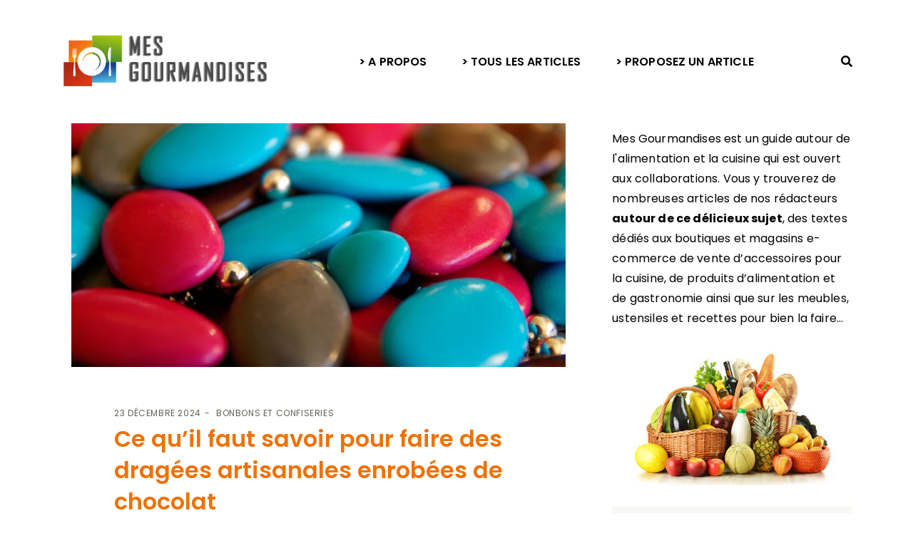

--- FILE ---
content_type: text/html; charset=UTF-8
request_url: https://www.mesgourmandises.com/ce-quil-faut-savoir-pour-faire-des-dragees-artisanales-enrobees-de-chocolat/
body_size: 32206
content:
<!DOCTYPE html>
<html lang="fr-FR">
  <head><meta charset="UTF-8" /><script>if(navigator.userAgent.match(/MSIE|Internet Explorer/i)||navigator.userAgent.match(/Trident\/7\..*?rv:11/i)){var href=document.location.href;if(!href.match(/[?&]nowprocket/)){if(href.indexOf("?")==-1){if(href.indexOf("#")==-1){document.location.href=href+"?nowprocket=1"}else{document.location.href=href.replace("#","?nowprocket=1#")}}else{if(href.indexOf("#")==-1){document.location.href=href+"&nowprocket=1"}else{document.location.href=href.replace("#","&nowprocket=1#")}}}}</script><script>(()=>{class RocketLazyLoadScripts{constructor(){this.v="2.0.4",this.userEvents=["keydown","keyup","mousedown","mouseup","mousemove","mouseover","mouseout","touchmove","touchstart","touchend","touchcancel","wheel","click","dblclick","input"],this.attributeEvents=["onblur","onclick","oncontextmenu","ondblclick","onfocus","onmousedown","onmouseenter","onmouseleave","onmousemove","onmouseout","onmouseover","onmouseup","onmousewheel","onscroll","onsubmit"]}async t(){this.i(),this.o(),/iP(ad|hone)/.test(navigator.userAgent)&&this.h(),this.u(),this.l(this),this.m(),this.k(this),this.p(this),this._(),await Promise.all([this.R(),this.L()]),this.lastBreath=Date.now(),this.S(this),this.P(),this.D(),this.O(),this.M(),await this.C(this.delayedScripts.normal),await this.C(this.delayedScripts.defer),await this.C(this.delayedScripts.async),await this.T(),await this.F(),await this.j(),await this.A(),window.dispatchEvent(new Event("rocket-allScriptsLoaded")),this.everythingLoaded=!0,this.lastTouchEnd&&await new Promise(t=>setTimeout(t,500-Date.now()+this.lastTouchEnd)),this.I(),this.H(),this.U(),this.W()}i(){this.CSPIssue=sessionStorage.getItem("rocketCSPIssue"),document.addEventListener("securitypolicyviolation",t=>{this.CSPIssue||"script-src-elem"!==t.violatedDirective||"data"!==t.blockedURI||(this.CSPIssue=!0,sessionStorage.setItem("rocketCSPIssue",!0))},{isRocket:!0})}o(){window.addEventListener("pageshow",t=>{this.persisted=t.persisted,this.realWindowLoadedFired=!0},{isRocket:!0}),window.addEventListener("pagehide",()=>{this.onFirstUserAction=null},{isRocket:!0})}h(){let t;function e(e){t=e}window.addEventListener("touchstart",e,{isRocket:!0}),window.addEventListener("touchend",function i(o){o.changedTouches[0]&&t.changedTouches[0]&&Math.abs(o.changedTouches[0].pageX-t.changedTouches[0].pageX)<10&&Math.abs(o.changedTouches[0].pageY-t.changedTouches[0].pageY)<10&&o.timeStamp-t.timeStamp<200&&(window.removeEventListener("touchstart",e,{isRocket:!0}),window.removeEventListener("touchend",i,{isRocket:!0}),"INPUT"===o.target.tagName&&"text"===o.target.type||(o.target.dispatchEvent(new TouchEvent("touchend",{target:o.target,bubbles:!0})),o.target.dispatchEvent(new MouseEvent("mouseover",{target:o.target,bubbles:!0})),o.target.dispatchEvent(new PointerEvent("click",{target:o.target,bubbles:!0,cancelable:!0,detail:1,clientX:o.changedTouches[0].clientX,clientY:o.changedTouches[0].clientY})),event.preventDefault()))},{isRocket:!0})}q(t){this.userActionTriggered||("mousemove"!==t.type||this.firstMousemoveIgnored?"keyup"===t.type||"mouseover"===t.type||"mouseout"===t.type||(this.userActionTriggered=!0,this.onFirstUserAction&&this.onFirstUserAction()):this.firstMousemoveIgnored=!0),"click"===t.type&&t.preventDefault(),t.stopPropagation(),t.stopImmediatePropagation(),"touchstart"===this.lastEvent&&"touchend"===t.type&&(this.lastTouchEnd=Date.now()),"click"===t.type&&(this.lastTouchEnd=0),this.lastEvent=t.type,t.composedPath&&t.composedPath()[0].getRootNode()instanceof ShadowRoot&&(t.rocketTarget=t.composedPath()[0]),this.savedUserEvents.push(t)}u(){this.savedUserEvents=[],this.userEventHandler=this.q.bind(this),this.userEvents.forEach(t=>window.addEventListener(t,this.userEventHandler,{passive:!1,isRocket:!0})),document.addEventListener("visibilitychange",this.userEventHandler,{isRocket:!0})}U(){this.userEvents.forEach(t=>window.removeEventListener(t,this.userEventHandler,{passive:!1,isRocket:!0})),document.removeEventListener("visibilitychange",this.userEventHandler,{isRocket:!0}),this.savedUserEvents.forEach(t=>{(t.rocketTarget||t.target).dispatchEvent(new window[t.constructor.name](t.type,t))})}m(){const t="return false",e=Array.from(this.attributeEvents,t=>"data-rocket-"+t),i="["+this.attributeEvents.join("],[")+"]",o="[data-rocket-"+this.attributeEvents.join("],[data-rocket-")+"]",s=(e,i,o)=>{o&&o!==t&&(e.setAttribute("data-rocket-"+i,o),e["rocket"+i]=new Function("event",o),e.setAttribute(i,t))};new MutationObserver(t=>{for(const n of t)"attributes"===n.type&&(n.attributeName.startsWith("data-rocket-")||this.everythingLoaded?n.attributeName.startsWith("data-rocket-")&&this.everythingLoaded&&this.N(n.target,n.attributeName.substring(12)):s(n.target,n.attributeName,n.target.getAttribute(n.attributeName))),"childList"===n.type&&n.addedNodes.forEach(t=>{if(t.nodeType===Node.ELEMENT_NODE)if(this.everythingLoaded)for(const i of[t,...t.querySelectorAll(o)])for(const t of i.getAttributeNames())e.includes(t)&&this.N(i,t.substring(12));else for(const e of[t,...t.querySelectorAll(i)])for(const t of e.getAttributeNames())this.attributeEvents.includes(t)&&s(e,t,e.getAttribute(t))})}).observe(document,{subtree:!0,childList:!0,attributeFilter:[...this.attributeEvents,...e]})}I(){this.attributeEvents.forEach(t=>{document.querySelectorAll("[data-rocket-"+t+"]").forEach(e=>{this.N(e,t)})})}N(t,e){const i=t.getAttribute("data-rocket-"+e);i&&(t.setAttribute(e,i),t.removeAttribute("data-rocket-"+e))}k(t){Object.defineProperty(HTMLElement.prototype,"onclick",{get(){return this.rocketonclick||null},set(e){this.rocketonclick=e,this.setAttribute(t.everythingLoaded?"onclick":"data-rocket-onclick","this.rocketonclick(event)")}})}S(t){function e(e,i){let o=e[i];e[i]=null,Object.defineProperty(e,i,{get:()=>o,set(s){t.everythingLoaded?o=s:e["rocket"+i]=o=s}})}e(document,"onreadystatechange"),e(window,"onload"),e(window,"onpageshow");try{Object.defineProperty(document,"readyState",{get:()=>t.rocketReadyState,set(e){t.rocketReadyState=e},configurable:!0}),document.readyState="loading"}catch(t){console.log("WPRocket DJE readyState conflict, bypassing")}}l(t){this.originalAddEventListener=EventTarget.prototype.addEventListener,this.originalRemoveEventListener=EventTarget.prototype.removeEventListener,this.savedEventListeners=[],EventTarget.prototype.addEventListener=function(e,i,o){o&&o.isRocket||!t.B(e,this)&&!t.userEvents.includes(e)||t.B(e,this)&&!t.userActionTriggered||e.startsWith("rocket-")||t.everythingLoaded?t.originalAddEventListener.call(this,e,i,o):(t.savedEventListeners.push({target:this,remove:!1,type:e,func:i,options:o}),"mouseenter"!==e&&"mouseleave"!==e||t.originalAddEventListener.call(this,e,t.savedUserEvents.push,o))},EventTarget.prototype.removeEventListener=function(e,i,o){o&&o.isRocket||!t.B(e,this)&&!t.userEvents.includes(e)||t.B(e,this)&&!t.userActionTriggered||e.startsWith("rocket-")||t.everythingLoaded?t.originalRemoveEventListener.call(this,e,i,o):t.savedEventListeners.push({target:this,remove:!0,type:e,func:i,options:o})}}J(t,e){this.savedEventListeners=this.savedEventListeners.filter(i=>{let o=i.type,s=i.target||window;return e!==o||t!==s||(this.B(o,s)&&(i.type="rocket-"+o),this.$(i),!1)})}H(){EventTarget.prototype.addEventListener=this.originalAddEventListener,EventTarget.prototype.removeEventListener=this.originalRemoveEventListener,this.savedEventListeners.forEach(t=>this.$(t))}$(t){t.remove?this.originalRemoveEventListener.call(t.target,t.type,t.func,t.options):this.originalAddEventListener.call(t.target,t.type,t.func,t.options)}p(t){let e;function i(e){return t.everythingLoaded?e:e.split(" ").map(t=>"load"===t||t.startsWith("load.")?"rocket-jquery-load":t).join(" ")}function o(o){function s(e){const s=o.fn[e];o.fn[e]=o.fn.init.prototype[e]=function(){return this[0]===window&&t.userActionTriggered&&("string"==typeof arguments[0]||arguments[0]instanceof String?arguments[0]=i(arguments[0]):"object"==typeof arguments[0]&&Object.keys(arguments[0]).forEach(t=>{const e=arguments[0][t];delete arguments[0][t],arguments[0][i(t)]=e})),s.apply(this,arguments),this}}if(o&&o.fn&&!t.allJQueries.includes(o)){const e={DOMContentLoaded:[],"rocket-DOMContentLoaded":[]};for(const t in e)document.addEventListener(t,()=>{e[t].forEach(t=>t())},{isRocket:!0});o.fn.ready=o.fn.init.prototype.ready=function(i){function s(){parseInt(o.fn.jquery)>2?setTimeout(()=>i.bind(document)(o)):i.bind(document)(o)}return"function"==typeof i&&(t.realDomReadyFired?!t.userActionTriggered||t.fauxDomReadyFired?s():e["rocket-DOMContentLoaded"].push(s):e.DOMContentLoaded.push(s)),o([])},s("on"),s("one"),s("off"),t.allJQueries.push(o)}e=o}t.allJQueries=[],o(window.jQuery),Object.defineProperty(window,"jQuery",{get:()=>e,set(t){o(t)}})}P(){const t=new Map;document.write=document.writeln=function(e){const i=document.currentScript,o=document.createRange(),s=i.parentElement;let n=t.get(i);void 0===n&&(n=i.nextSibling,t.set(i,n));const c=document.createDocumentFragment();o.setStart(c,0),c.appendChild(o.createContextualFragment(e)),s.insertBefore(c,n)}}async R(){return new Promise(t=>{this.userActionTriggered?t():this.onFirstUserAction=t})}async L(){return new Promise(t=>{document.addEventListener("DOMContentLoaded",()=>{this.realDomReadyFired=!0,t()},{isRocket:!0})})}async j(){return this.realWindowLoadedFired?Promise.resolve():new Promise(t=>{window.addEventListener("load",t,{isRocket:!0})})}M(){this.pendingScripts=[];this.scriptsMutationObserver=new MutationObserver(t=>{for(const e of t)e.addedNodes.forEach(t=>{"SCRIPT"!==t.tagName||t.noModule||t.isWPRocket||this.pendingScripts.push({script:t,promise:new Promise(e=>{const i=()=>{const i=this.pendingScripts.findIndex(e=>e.script===t);i>=0&&this.pendingScripts.splice(i,1),e()};t.addEventListener("load",i,{isRocket:!0}),t.addEventListener("error",i,{isRocket:!0}),setTimeout(i,1e3)})})})}),this.scriptsMutationObserver.observe(document,{childList:!0,subtree:!0})}async F(){await this.X(),this.pendingScripts.length?(await this.pendingScripts[0].promise,await this.F()):this.scriptsMutationObserver.disconnect()}D(){this.delayedScripts={normal:[],async:[],defer:[]},document.querySelectorAll("script[type$=rocketlazyloadscript]").forEach(t=>{t.hasAttribute("data-rocket-src")?t.hasAttribute("async")&&!1!==t.async?this.delayedScripts.async.push(t):t.hasAttribute("defer")&&!1!==t.defer||"module"===t.getAttribute("data-rocket-type")?this.delayedScripts.defer.push(t):this.delayedScripts.normal.push(t):this.delayedScripts.normal.push(t)})}async _(){await this.L();let t=[];document.querySelectorAll("script[type$=rocketlazyloadscript][data-rocket-src]").forEach(e=>{let i=e.getAttribute("data-rocket-src");if(i&&!i.startsWith("data:")){i.startsWith("//")&&(i=location.protocol+i);try{const o=new URL(i).origin;o!==location.origin&&t.push({src:o,crossOrigin:e.crossOrigin||"module"===e.getAttribute("data-rocket-type")})}catch(t){}}}),t=[...new Map(t.map(t=>[JSON.stringify(t),t])).values()],this.Y(t,"preconnect")}async G(t){if(await this.K(),!0!==t.noModule||!("noModule"in HTMLScriptElement.prototype))return new Promise(e=>{let i;function o(){(i||t).setAttribute("data-rocket-status","executed"),e()}try{if(navigator.userAgent.includes("Firefox/")||""===navigator.vendor||this.CSPIssue)i=document.createElement("script"),[...t.attributes].forEach(t=>{let e=t.nodeName;"type"!==e&&("data-rocket-type"===e&&(e="type"),"data-rocket-src"===e&&(e="src"),i.setAttribute(e,t.nodeValue))}),t.text&&(i.text=t.text),t.nonce&&(i.nonce=t.nonce),i.hasAttribute("src")?(i.addEventListener("load",o,{isRocket:!0}),i.addEventListener("error",()=>{i.setAttribute("data-rocket-status","failed-network"),e()},{isRocket:!0}),setTimeout(()=>{i.isConnected||e()},1)):(i.text=t.text,o()),i.isWPRocket=!0,t.parentNode.replaceChild(i,t);else{const i=t.getAttribute("data-rocket-type"),s=t.getAttribute("data-rocket-src");i?(t.type=i,t.removeAttribute("data-rocket-type")):t.removeAttribute("type"),t.addEventListener("load",o,{isRocket:!0}),t.addEventListener("error",i=>{this.CSPIssue&&i.target.src.startsWith("data:")?(console.log("WPRocket: CSP fallback activated"),t.removeAttribute("src"),this.G(t).then(e)):(t.setAttribute("data-rocket-status","failed-network"),e())},{isRocket:!0}),s?(t.fetchPriority="high",t.removeAttribute("data-rocket-src"),t.src=s):t.src="data:text/javascript;base64,"+window.btoa(unescape(encodeURIComponent(t.text)))}}catch(i){t.setAttribute("data-rocket-status","failed-transform"),e()}});t.setAttribute("data-rocket-status","skipped")}async C(t){const e=t.shift();return e?(e.isConnected&&await this.G(e),this.C(t)):Promise.resolve()}O(){this.Y([...this.delayedScripts.normal,...this.delayedScripts.defer,...this.delayedScripts.async],"preload")}Y(t,e){this.trash=this.trash||[];let i=!0;var o=document.createDocumentFragment();t.forEach(t=>{const s=t.getAttribute&&t.getAttribute("data-rocket-src")||t.src;if(s&&!s.startsWith("data:")){const n=document.createElement("link");n.href=s,n.rel=e,"preconnect"!==e&&(n.as="script",n.fetchPriority=i?"high":"low"),t.getAttribute&&"module"===t.getAttribute("data-rocket-type")&&(n.crossOrigin=!0),t.crossOrigin&&(n.crossOrigin=t.crossOrigin),t.integrity&&(n.integrity=t.integrity),t.nonce&&(n.nonce=t.nonce),o.appendChild(n),this.trash.push(n),i=!1}}),document.head.appendChild(o)}W(){this.trash.forEach(t=>t.remove())}async T(){try{document.readyState="interactive"}catch(t){}this.fauxDomReadyFired=!0;try{await this.K(),this.J(document,"readystatechange"),document.dispatchEvent(new Event("rocket-readystatechange")),await this.K(),document.rocketonreadystatechange&&document.rocketonreadystatechange(),await this.K(),this.J(document,"DOMContentLoaded"),document.dispatchEvent(new Event("rocket-DOMContentLoaded")),await this.K(),this.J(window,"DOMContentLoaded"),window.dispatchEvent(new Event("rocket-DOMContentLoaded"))}catch(t){console.error(t)}}async A(){try{document.readyState="complete"}catch(t){}try{await this.K(),this.J(document,"readystatechange"),document.dispatchEvent(new Event("rocket-readystatechange")),await this.K(),document.rocketonreadystatechange&&document.rocketonreadystatechange(),await this.K(),this.J(window,"load"),window.dispatchEvent(new Event("rocket-load")),await this.K(),window.rocketonload&&window.rocketonload(),await this.K(),this.allJQueries.forEach(t=>t(window).trigger("rocket-jquery-load")),await this.K(),this.J(window,"pageshow");const t=new Event("rocket-pageshow");t.persisted=this.persisted,window.dispatchEvent(t),await this.K(),window.rocketonpageshow&&window.rocketonpageshow({persisted:this.persisted})}catch(t){console.error(t)}}async K(){Date.now()-this.lastBreath>45&&(await this.X(),this.lastBreath=Date.now())}async X(){return document.hidden?new Promise(t=>setTimeout(t)):new Promise(t=>requestAnimationFrame(t))}B(t,e){return e===document&&"readystatechange"===t||(e===document&&"DOMContentLoaded"===t||(e===window&&"DOMContentLoaded"===t||(e===window&&"load"===t||e===window&&"pageshow"===t)))}static run(){(new RocketLazyLoadScripts).t()}}RocketLazyLoadScripts.run()})();</script>
    
    <meta http-equiv="X-UA-Compatible" content="IE=edge">
    <meta name="viewport" content="width=device-width, initial-scale=1">
    <link rel="pingback" href="https://www.mesgourmandises.com/xmlrpc.php">
    <meta name='robots' content='index, follow, max-image-preview:large, max-snippet:-1, max-video-preview:-1' />

	<!-- This site is optimized with the Yoast SEO plugin v26.8 - https://yoast.com/product/yoast-seo-wordpress/ -->
	<title>Ce qu’il faut savoir pour faire des dragées artisanales enrobées de chocolat - Mes Gourmandises</title>
<link crossorigin data-rocket-preload as="font" href="https://fonts.gstatic.com/s/poppins/v23/pxiEyp8kv8JHgFVrJJfecg.woff2" rel="preload">
<link crossorigin data-rocket-preload as="font" href="https://www.mesgourmandises.com/wp-content/themes/munfarid/assets/webfonts/fa-solid-900.woff2" rel="preload">
<style id="wpr-usedcss">img:is([sizes=auto i],[sizes^="auto," i]){contain-intrinsic-size:3000px 1500px}img.emoji{display:inline!important;border:none!important;box-shadow:none!important;height:1em!important;width:1em!important;margin:0 .07em!important;vertical-align:-.1em!important;background:0 0!important;padding:0!important}:where(.wp-block-button__link){border-radius:9999px;box-shadow:none;padding:calc(.667em + 2px) calc(1.333em + 2px);text-decoration:none}:root :where(.wp-block-button .wp-block-button__link.is-style-outline),:root :where(.wp-block-button.is-style-outline>.wp-block-button__link){border:2px solid;padding:.667em 1.333em}:root :where(.wp-block-button .wp-block-button__link.is-style-outline:not(.has-text-color)),:root :where(.wp-block-button.is-style-outline>.wp-block-button__link:not(.has-text-color)){color:currentColor}:root :where(.wp-block-button .wp-block-button__link.is-style-outline:not(.has-background)),:root :where(.wp-block-button.is-style-outline>.wp-block-button__link:not(.has-background)){background-color:initial;background-image:none}:where(.wp-block-calendar table:not(.has-background) th){background:#ddd}:where(.wp-block-columns){margin-bottom:1.75em}:where(.wp-block-columns.has-background){padding:1.25em 2.375em}:where(.wp-block-post-comments input[type=submit]){border:none}:where(.wp-block-cover-image:not(.has-text-color)),:where(.wp-block-cover:not(.has-text-color)){color:#fff}:where(.wp-block-cover-image.is-light:not(.has-text-color)),:where(.wp-block-cover.is-light:not(.has-text-color)){color:#000}:root :where(.wp-block-cover h1:not(.has-text-color)),:root :where(.wp-block-cover h2:not(.has-text-color)),:root :where(.wp-block-cover h3:not(.has-text-color)),:root :where(.wp-block-cover h4:not(.has-text-color)),:root :where(.wp-block-cover h5:not(.has-text-color)),:root :where(.wp-block-cover h6:not(.has-text-color)),:root :where(.wp-block-cover p:not(.has-text-color)){color:inherit}:where(.wp-block-file){margin-bottom:1.5em}:where(.wp-block-file__button){border-radius:2em;display:inline-block;padding:.5em 1em}:where(.wp-block-file__button):is(a):active,:where(.wp-block-file__button):is(a):focus,:where(.wp-block-file__button):is(a):hover,:where(.wp-block-file__button):is(a):visited{box-shadow:none;color:#fff;opacity:.85;text-decoration:none}:where(.wp-block-group.wp-block-group-is-layout-constrained){position:relative}:root :where(.wp-block-image.is-style-rounded img,.wp-block-image .is-style-rounded img){border-radius:9999px}:where(.wp-block-latest-comments:not([style*=line-height] .wp-block-latest-comments__comment)){line-height:1.1}:where(.wp-block-latest-comments:not([style*=line-height] .wp-block-latest-comments__comment-excerpt p)){line-height:1.8}:root :where(.wp-block-latest-posts.is-grid){padding:0}:root :where(.wp-block-latest-posts.wp-block-latest-posts__list){padding-left:0}ul{box-sizing:border-box}:root :where(.wp-block-list.has-background){padding:1.25em 2.375em}:where(.wp-block-navigation.has-background .wp-block-navigation-item a:not(.wp-element-button)),:where(.wp-block-navigation.has-background .wp-block-navigation-submenu a:not(.wp-element-button)){padding:.5em 1em}:where(.wp-block-navigation .wp-block-navigation__submenu-container .wp-block-navigation-item a:not(.wp-element-button)),:where(.wp-block-navigation .wp-block-navigation__submenu-container .wp-block-navigation-submenu a:not(.wp-element-button)),:where(.wp-block-navigation .wp-block-navigation__submenu-container .wp-block-navigation-submenu button.wp-block-navigation-item__content),:where(.wp-block-navigation .wp-block-navigation__submenu-container .wp-block-pages-list__item button.wp-block-navigation-item__content){padding:.5em 1em}:root :where(p.has-background){padding:1.25em 2.375em}:where(p.has-text-color:not(.has-link-color)) a{color:inherit}:where(.wp-block-post-comments-form) input:not([type=submit]),:where(.wp-block-post-comments-form) textarea{border:1px solid #949494;font-family:inherit;font-size:1em}:where(.wp-block-post-comments-form) input:where(:not([type=submit]):not([type=checkbox])),:where(.wp-block-post-comments-form) textarea{padding:calc(.667em + 2px)}:where(.wp-block-post-excerpt){box-sizing:border-box;margin-bottom:var(--wp--style--block-gap);margin-top:var(--wp--style--block-gap)}:where(.wp-block-preformatted.has-background){padding:1.25em 2.375em}:where(.wp-block-search__button){border:1px solid #ccc;padding:6px 10px}:where(.wp-block-search__input){font-family:inherit;font-size:inherit;font-style:inherit;font-weight:inherit;letter-spacing:inherit;line-height:inherit;text-transform:inherit}:where(.wp-block-search__button-inside .wp-block-search__inside-wrapper){border:1px solid #949494;box-sizing:border-box;padding:4px}:where(.wp-block-search__button-inside .wp-block-search__inside-wrapper) .wp-block-search__input{border:none;border-radius:0;padding:0 4px}:where(.wp-block-search__button-inside .wp-block-search__inside-wrapper) .wp-block-search__input:focus{outline:0}:where(.wp-block-search__button-inside .wp-block-search__inside-wrapper) :where(.wp-block-search__button){padding:4px 8px}:root :where(.wp-block-separator.is-style-dots){height:auto;line-height:1;text-align:center}:root :where(.wp-block-separator.is-style-dots):before{color:currentColor;content:"···";font-family:serif;font-size:1.5em;letter-spacing:2em;padding-left:2em}:root :where(.wp-block-site-logo.is-style-rounded){border-radius:9999px}:where(.wp-block-social-links:not(.is-style-logos-only)) .wp-social-link{background-color:#f0f0f0;color:#444}:where(.wp-block-social-links:not(.is-style-logos-only)) .wp-social-link-amazon{background-color:#f90;color:#fff}:where(.wp-block-social-links:not(.is-style-logos-only)) .wp-social-link-bandcamp{background-color:#1ea0c3;color:#fff}:where(.wp-block-social-links:not(.is-style-logos-only)) .wp-social-link-behance{background-color:#0757fe;color:#fff}:where(.wp-block-social-links:not(.is-style-logos-only)) .wp-social-link-bluesky{background-color:#0a7aff;color:#fff}:where(.wp-block-social-links:not(.is-style-logos-only)) .wp-social-link-codepen{background-color:#1e1f26;color:#fff}:where(.wp-block-social-links:not(.is-style-logos-only)) .wp-social-link-deviantart{background-color:#02e49b;color:#fff}:where(.wp-block-social-links:not(.is-style-logos-only)) .wp-social-link-discord{background-color:#5865f2;color:#fff}:where(.wp-block-social-links:not(.is-style-logos-only)) .wp-social-link-dribbble{background-color:#e94c89;color:#fff}:where(.wp-block-social-links:not(.is-style-logos-only)) .wp-social-link-dropbox{background-color:#4280ff;color:#fff}:where(.wp-block-social-links:not(.is-style-logos-only)) .wp-social-link-etsy{background-color:#f45800;color:#fff}:where(.wp-block-social-links:not(.is-style-logos-only)) .wp-social-link-facebook{background-color:#0866ff;color:#fff}:where(.wp-block-social-links:not(.is-style-logos-only)) .wp-social-link-fivehundredpx{background-color:#000;color:#fff}:where(.wp-block-social-links:not(.is-style-logos-only)) .wp-social-link-flickr{background-color:#0461dd;color:#fff}:where(.wp-block-social-links:not(.is-style-logos-only)) .wp-social-link-foursquare{background-color:#e65678;color:#fff}:where(.wp-block-social-links:not(.is-style-logos-only)) .wp-social-link-github{background-color:#24292d;color:#fff}:where(.wp-block-social-links:not(.is-style-logos-only)) .wp-social-link-goodreads{background-color:#eceadd;color:#382110}:where(.wp-block-social-links:not(.is-style-logos-only)) .wp-social-link-google{background-color:#ea4434;color:#fff}:where(.wp-block-social-links:not(.is-style-logos-only)) .wp-social-link-gravatar{background-color:#1d4fc4;color:#fff}:where(.wp-block-social-links:not(.is-style-logos-only)) .wp-social-link-instagram{background-color:#f00075;color:#fff}:where(.wp-block-social-links:not(.is-style-logos-only)) .wp-social-link-lastfm{background-color:#e21b24;color:#fff}:where(.wp-block-social-links:not(.is-style-logos-only)) .wp-social-link-linkedin{background-color:#0d66c2;color:#fff}:where(.wp-block-social-links:not(.is-style-logos-only)) .wp-social-link-mastodon{background-color:#3288d4;color:#fff}:where(.wp-block-social-links:not(.is-style-logos-only)) .wp-social-link-medium{background-color:#000;color:#fff}:where(.wp-block-social-links:not(.is-style-logos-only)) .wp-social-link-meetup{background-color:#f6405f;color:#fff}:where(.wp-block-social-links:not(.is-style-logos-only)) .wp-social-link-patreon{background-color:#000;color:#fff}:where(.wp-block-social-links:not(.is-style-logos-only)) .wp-social-link-pinterest{background-color:#e60122;color:#fff}:where(.wp-block-social-links:not(.is-style-logos-only)) .wp-social-link-pocket{background-color:#ef4155;color:#fff}:where(.wp-block-social-links:not(.is-style-logos-only)) .wp-social-link-reddit{background-color:#ff4500;color:#fff}:where(.wp-block-social-links:not(.is-style-logos-only)) .wp-social-link-skype{background-color:#0478d7;color:#fff}:where(.wp-block-social-links:not(.is-style-logos-only)) .wp-social-link-snapchat{background-color:#fefc00;color:#fff;stroke:#000}:where(.wp-block-social-links:not(.is-style-logos-only)) .wp-social-link-soundcloud{background-color:#ff5600;color:#fff}:where(.wp-block-social-links:not(.is-style-logos-only)) .wp-social-link-spotify{background-color:#1bd760;color:#fff}:where(.wp-block-social-links:not(.is-style-logos-only)) .wp-social-link-telegram{background-color:#2aabee;color:#fff}:where(.wp-block-social-links:not(.is-style-logos-only)) .wp-social-link-threads{background-color:#000;color:#fff}:where(.wp-block-social-links:not(.is-style-logos-only)) .wp-social-link-tiktok{background-color:#000;color:#fff}:where(.wp-block-social-links:not(.is-style-logos-only)) .wp-social-link-tumblr{background-color:#011835;color:#fff}:where(.wp-block-social-links:not(.is-style-logos-only)) .wp-social-link-twitch{background-color:#6440a4;color:#fff}:where(.wp-block-social-links:not(.is-style-logos-only)) .wp-social-link-twitter{background-color:#1da1f2;color:#fff}:where(.wp-block-social-links:not(.is-style-logos-only)) .wp-social-link-vimeo{background-color:#1eb7ea;color:#fff}:where(.wp-block-social-links:not(.is-style-logos-only)) .wp-social-link-vk{background-color:#4680c2;color:#fff}:where(.wp-block-social-links:not(.is-style-logos-only)) .wp-social-link-wordpress{background-color:#3499cd;color:#fff}:where(.wp-block-social-links:not(.is-style-logos-only)) .wp-social-link-whatsapp{background-color:#25d366;color:#fff}:where(.wp-block-social-links:not(.is-style-logos-only)) .wp-social-link-x{background-color:#000;color:#fff}:where(.wp-block-social-links:not(.is-style-logos-only)) .wp-social-link-yelp{background-color:#d32422;color:#fff}:where(.wp-block-social-links:not(.is-style-logos-only)) .wp-social-link-youtube{background-color:red;color:#fff}:where(.wp-block-social-links.is-style-logos-only) .wp-social-link{background:0 0}:where(.wp-block-social-links.is-style-logos-only) .wp-social-link svg{height:1.25em;width:1.25em}:where(.wp-block-social-links.is-style-logos-only) .wp-social-link-amazon{color:#f90}:where(.wp-block-social-links.is-style-logos-only) .wp-social-link-bandcamp{color:#1ea0c3}:where(.wp-block-social-links.is-style-logos-only) .wp-social-link-behance{color:#0757fe}:where(.wp-block-social-links.is-style-logos-only) .wp-social-link-bluesky{color:#0a7aff}:where(.wp-block-social-links.is-style-logos-only) .wp-social-link-codepen{color:#1e1f26}:where(.wp-block-social-links.is-style-logos-only) .wp-social-link-deviantart{color:#02e49b}:where(.wp-block-social-links.is-style-logos-only) .wp-social-link-discord{color:#5865f2}:where(.wp-block-social-links.is-style-logos-only) .wp-social-link-dribbble{color:#e94c89}:where(.wp-block-social-links.is-style-logos-only) .wp-social-link-dropbox{color:#4280ff}:where(.wp-block-social-links.is-style-logos-only) .wp-social-link-etsy{color:#f45800}:where(.wp-block-social-links.is-style-logos-only) .wp-social-link-facebook{color:#0866ff}:where(.wp-block-social-links.is-style-logos-only) .wp-social-link-fivehundredpx{color:#000}:where(.wp-block-social-links.is-style-logos-only) .wp-social-link-flickr{color:#0461dd}:where(.wp-block-social-links.is-style-logos-only) .wp-social-link-foursquare{color:#e65678}:where(.wp-block-social-links.is-style-logos-only) .wp-social-link-github{color:#24292d}:where(.wp-block-social-links.is-style-logos-only) .wp-social-link-goodreads{color:#382110}:where(.wp-block-social-links.is-style-logos-only) .wp-social-link-google{color:#ea4434}:where(.wp-block-social-links.is-style-logos-only) .wp-social-link-gravatar{color:#1d4fc4}:where(.wp-block-social-links.is-style-logos-only) .wp-social-link-instagram{color:#f00075}:where(.wp-block-social-links.is-style-logos-only) .wp-social-link-lastfm{color:#e21b24}:where(.wp-block-social-links.is-style-logos-only) .wp-social-link-linkedin{color:#0d66c2}:where(.wp-block-social-links.is-style-logos-only) .wp-social-link-mastodon{color:#3288d4}:where(.wp-block-social-links.is-style-logos-only) .wp-social-link-medium{color:#000}:where(.wp-block-social-links.is-style-logos-only) .wp-social-link-meetup{color:#f6405f}:where(.wp-block-social-links.is-style-logos-only) .wp-social-link-patreon{color:#000}:where(.wp-block-social-links.is-style-logos-only) .wp-social-link-pinterest{color:#e60122}:where(.wp-block-social-links.is-style-logos-only) .wp-social-link-pocket{color:#ef4155}:where(.wp-block-social-links.is-style-logos-only) .wp-social-link-reddit{color:#ff4500}:where(.wp-block-social-links.is-style-logos-only) .wp-social-link-skype{color:#0478d7}:where(.wp-block-social-links.is-style-logos-only) .wp-social-link-snapchat{color:#fff;stroke:#000}:where(.wp-block-social-links.is-style-logos-only) .wp-social-link-soundcloud{color:#ff5600}:where(.wp-block-social-links.is-style-logos-only) .wp-social-link-spotify{color:#1bd760}:where(.wp-block-social-links.is-style-logos-only) .wp-social-link-telegram{color:#2aabee}:where(.wp-block-social-links.is-style-logos-only) .wp-social-link-threads{color:#000}:where(.wp-block-social-links.is-style-logos-only) .wp-social-link-tiktok{color:#000}:where(.wp-block-social-links.is-style-logos-only) .wp-social-link-tumblr{color:#011835}:where(.wp-block-social-links.is-style-logos-only) .wp-social-link-twitch{color:#6440a4}:where(.wp-block-social-links.is-style-logos-only) .wp-social-link-twitter{color:#1da1f2}:where(.wp-block-social-links.is-style-logos-only) .wp-social-link-vimeo{color:#1eb7ea}:where(.wp-block-social-links.is-style-logos-only) .wp-social-link-vk{color:#4680c2}:where(.wp-block-social-links.is-style-logos-only) .wp-social-link-whatsapp{color:#25d366}:where(.wp-block-social-links.is-style-logos-only) .wp-social-link-wordpress{color:#3499cd}:where(.wp-block-social-links.is-style-logos-only) .wp-social-link-x{color:#000}:where(.wp-block-social-links.is-style-logos-only) .wp-social-link-yelp{color:#d32422}:where(.wp-block-social-links.is-style-logos-only) .wp-social-link-youtube{color:red}:root :where(.wp-block-social-links .wp-social-link a){padding:.25em}:root :where(.wp-block-social-links.is-style-logos-only .wp-social-link a){padding:0}:root :where(.wp-block-social-links.is-style-pill-shape .wp-social-link a){padding-left:.6666666667em;padding-right:.6666666667em}:root :where(.wp-block-tag-cloud.is-style-outline){display:flex;flex-wrap:wrap;gap:1ch}:root :where(.wp-block-tag-cloud.is-style-outline a){border:1px solid;font-size:unset!important;margin-right:0;padding:1ch 2ch;text-decoration:none!important}:root :where(.wp-block-table-of-contents){box-sizing:border-box}:where(.wp-block-term-description){box-sizing:border-box;margin-bottom:var(--wp--style--block-gap);margin-top:var(--wp--style--block-gap)}:where(pre.wp-block-verse){font-family:inherit}.entry-content{counter-reset:footnotes}:root{--wp--preset--font-size--normal:16px;--wp--preset--font-size--huge:42px}.screen-reader-text{border:0;clip-path:inset(50%);height:1px;margin:-1px;overflow:hidden;padding:0;position:absolute;width:1px;word-wrap:normal!important}.screen-reader-text:focus{background-color:#ddd;clip-path:none;color:#444;display:block;font-size:1em;height:auto;left:5px;line-height:normal;padding:15px 23px 14px;text-decoration:none;top:5px;width:auto;z-index:100000}html :where(.has-border-color){border-style:solid}html :where([style*=border-top-color]){border-top-style:solid}html :where([style*=border-right-color]){border-right-style:solid}html :where([style*=border-bottom-color]){border-bottom-style:solid}html :where([style*=border-left-color]){border-left-style:solid}html :where([style*=border-width]){border-style:solid}html :where([style*=border-top-width]){border-top-style:solid}html :where([style*=border-right-width]){border-right-style:solid}html :where([style*=border-bottom-width]){border-bottom-style:solid}html :where([style*=border-left-width]){border-left-style:solid}html :where(img[class*=wp-image-]){height:auto;max-width:100%}:where(figure){margin:0 0 1em}html :where(.is-position-sticky){--wp-admin--admin-bar--position-offset:var(--wp-admin--admin-bar--height,0px)}@media screen and (max-width:600px){html :where(.is-position-sticky){--wp-admin--admin-bar--position-offset:0px}}:root{--wp--preset--aspect-ratio--square:1;--wp--preset--aspect-ratio--4-3:4/3;--wp--preset--aspect-ratio--3-4:3/4;--wp--preset--aspect-ratio--3-2:3/2;--wp--preset--aspect-ratio--2-3:2/3;--wp--preset--aspect-ratio--16-9:16/9;--wp--preset--aspect-ratio--9-16:9/16;--wp--preset--color--black:#000000;--wp--preset--color--cyan-bluish-gray:#abb8c3;--wp--preset--color--white:#fff;--wp--preset--color--pale-pink:#f78da7;--wp--preset--color--vivid-red:#cf2e2e;--wp--preset--color--luminous-vivid-orange:#ff6900;--wp--preset--color--luminous-vivid-amber:#fcb900;--wp--preset--color--light-green-cyan:#7bdcb5;--wp--preset--color--vivid-green-cyan:#00d084;--wp--preset--color--pale-cyan-blue:#8ed1fc;--wp--preset--color--vivid-cyan-blue:#0693e3;--wp--preset--color--vivid-purple:#9b51e0;--wp--preset--color--strong-blue:#1e205a;--wp--preset--color--light-blue:#3b42a2;--wp--preset--color--very-light-gray:#eee;--wp--preset--color--very-dark-gray:#444;--wp--preset--gradient--vivid-cyan-blue-to-vivid-purple:linear-gradient(135deg,rgba(6, 147, 227, 1) 0%,rgb(155, 81, 224) 100%);--wp--preset--gradient--light-green-cyan-to-vivid-green-cyan:linear-gradient(135deg,rgb(122, 220, 180) 0%,rgb(0, 208, 130) 100%);--wp--preset--gradient--luminous-vivid-amber-to-luminous-vivid-orange:linear-gradient(135deg,rgba(252, 185, 0, 1) 0%,rgba(255, 105, 0, 1) 100%);--wp--preset--gradient--luminous-vivid-orange-to-vivid-red:linear-gradient(135deg,rgba(255, 105, 0, 1) 0%,rgb(207, 46, 46) 100%);--wp--preset--gradient--very-light-gray-to-cyan-bluish-gray:linear-gradient(135deg,rgb(238, 238, 238) 0%,rgb(169, 184, 195) 100%);--wp--preset--gradient--cool-to-warm-spectrum:linear-gradient(135deg,rgb(74, 234, 220) 0%,rgb(151, 120, 209) 20%,rgb(207, 42, 186) 40%,rgb(238, 44, 130) 60%,rgb(251, 105, 98) 80%,rgb(254, 248, 76) 100%);--wp--preset--gradient--blush-light-purple:linear-gradient(135deg,rgb(255, 206, 236) 0%,rgb(152, 150, 240) 100%);--wp--preset--gradient--blush-bordeaux:linear-gradient(135deg,rgb(254, 205, 165) 0%,rgb(254, 45, 45) 50%,rgb(107, 0, 62) 100%);--wp--preset--gradient--luminous-dusk:linear-gradient(135deg,rgb(255, 203, 112) 0%,rgb(199, 81, 192) 50%,rgb(65, 88, 208) 100%);--wp--preset--gradient--pale-ocean:linear-gradient(135deg,rgb(255, 245, 203) 0%,rgb(182, 227, 212) 50%,rgb(51, 167, 181) 100%);--wp--preset--gradient--electric-grass:linear-gradient(135deg,rgb(202, 248, 128) 0%,rgb(113, 206, 126) 100%);--wp--preset--gradient--midnight:linear-gradient(135deg,rgb(2, 3, 129) 0%,rgb(40, 116, 252) 100%);--wp--preset--font-size--small:13px;--wp--preset--font-size--medium:20px;--wp--preset--font-size--large:36px;--wp--preset--font-size--x-large:42px;--wp--preset--spacing--20:0.44rem;--wp--preset--spacing--30:0.67rem;--wp--preset--spacing--40:1rem;--wp--preset--spacing--50:1.5rem;--wp--preset--spacing--60:2.25rem;--wp--preset--spacing--70:3.38rem;--wp--preset--spacing--80:5.06rem;--wp--preset--shadow--natural:6px 6px 9px rgba(0, 0, 0, .2);--wp--preset--shadow--deep:12px 12px 50px rgba(0, 0, 0, .4);--wp--preset--shadow--sharp:6px 6px 0px rgba(0, 0, 0, .2);--wp--preset--shadow--outlined:6px 6px 0px -3px rgba(255, 255, 255, 1),6px 6px rgba(0, 0, 0, 1);--wp--preset--shadow--crisp:6px 6px 0px rgba(0, 0, 0, 1)}:where(.is-layout-flex){gap:.5em}:where(.is-layout-grid){gap:.5em}:where(.wp-block-post-template.is-layout-flex){gap:1.25em}:where(.wp-block-post-template.is-layout-grid){gap:1.25em}:where(.wp-block-columns.is-layout-flex){gap:2em}:where(.wp-block-columns.is-layout-grid){gap:2em}:root :where(.wp-block-pullquote){font-size:1.5em;line-height:1.6}#cookie-notice,#cookie-notice .cn-button:not(.cn-button-custom){font-family:-apple-system,BlinkMacSystemFont,Arial,Roboto,"Helvetica Neue",sans-serif;font-weight:400;font-size:13px;text-align:center}#cookie-notice{position:fixed;min-width:100%;height:auto;z-index:100000;letter-spacing:0;line-height:20px;left:0}#cookie-notice,#cookie-notice *{-webkit-box-sizing:border-box;-moz-box-sizing:border-box;box-sizing:border-box}#cookie-notice.cn-animated{-webkit-animation-duration:.5s!important;animation-duration:.5s!important;-webkit-animation-fill-mode:both;animation-fill-mode:both}#cookie-notice .cookie-notice-container{display:block}#cookie-notice.cookie-notice-hidden .cookie-notice-container{display:none}.cn-position-bottom{bottom:0}.cookie-notice-container{padding:15px 30px;text-align:center;width:100%;z-index:2}.cn-close-icon{position:absolute;right:15px;top:50%;margin-top:-10px;width:15px;height:15px;opacity:.5;padding:10px;outline:0;cursor:pointer}.cn-close-icon:hover{opacity:1}.cn-close-icon:after,.cn-close-icon:before{position:absolute;content:' ';height:15px;width:2px;top:3px;background-color:grey}.cn-close-icon:before{transform:rotate(45deg)}.cn-close-icon:after{transform:rotate(-45deg)}#cookie-notice .cn-revoke-cookie{margin:0}#cookie-notice .cn-button{margin:0 0 0 10px;display:inline-block}#cookie-notice .cn-button:not(.cn-button-custom){letter-spacing:.25px;margin:0 0 0 10px;text-transform:none;display:inline-block;cursor:pointer;touch-action:manipulation;white-space:nowrap;outline:0;box-shadow:none;text-shadow:none;border:none;-webkit-border-radius:3px;-moz-border-radius:3px;border-radius:3px;text-decoration:none;padding:8.5px 10px;line-height:1;color:inherit}.cn-text-container{margin:0 0 6px}.cn-buttons-container,.cn-text-container{display:inline-block}#cookie-notice.cookie-notice-visible.cn-effect-fade,#cookie-notice.cookie-revoke-visible.cn-effect-fade{-webkit-animation-name:fadeIn;animation-name:fadeIn}#cookie-notice.cn-effect-fade{-webkit-animation-name:fadeOut;animation-name:fadeOut}@-webkit-keyframes fadeIn{from{opacity:0}to{opacity:1}}@keyframes fadeIn{from{opacity:0}to{opacity:1}}@-webkit-keyframes fadeOut{from{opacity:1}to{opacity:0}}@keyframes fadeOut{from{opacity:1}to{opacity:0}}@media all and (max-width:900px){.cookie-notice-container #cn-notice-buttons,.cookie-notice-container #cn-notice-text{display:block}#cookie-notice .cn-button{margin:0 5px 5px}}@media all and (max-width:480px){.cookie-notice-container{padding:15px 25px}}@font-face{font-display:swap;font-family:Poppins;font-style:normal;font-weight:400;src:url(https://fonts.gstatic.com/s/poppins/v23/pxiEyp8kv8JHgFVrJJnecmNE.woff2) format('woff2');unicode-range:U+0100-02BA,U+02BD-02C5,U+02C7-02CC,U+02CE-02D7,U+02DD-02FF,U+0304,U+0308,U+0329,U+1D00-1DBF,U+1E00-1E9F,U+1EF2-1EFF,U+2020,U+20A0-20AB,U+20AD-20C0,U+2113,U+2C60-2C7F,U+A720-A7FF}@font-face{font-display:swap;font-family:Poppins;font-style:normal;font-weight:400;src:url(https://fonts.gstatic.com/s/poppins/v23/pxiEyp8kv8JHgFVrJJfecg.woff2) format('woff2');unicode-range:U+0000-00FF,U+0131,U+0152-0153,U+02BB-02BC,U+02C6,U+02DA,U+02DC,U+0304,U+0308,U+0329,U+2000-206F,U+20AC,U+2122,U+2191,U+2193,U+2212,U+2215,U+FEFF,U+FFFD}@font-face{font-display:swap;font-family:Poppins;font-style:normal;font-weight:500;src:url(https://fonts.gstatic.com/s/poppins/v23/pxiByp8kv8JHgFVrLGT9Z1xlFQ.woff2) format('woff2');unicode-range:U+0000-00FF,U+0131,U+0152-0153,U+02BB-02BC,U+02C6,U+02DA,U+02DC,U+0304,U+0308,U+0329,U+2000-206F,U+20AC,U+2122,U+2191,U+2193,U+2212,U+2215,U+FEFF,U+FFFD}@font-face{font-display:swap;font-family:Poppins;font-style:normal;font-weight:600;src:url(https://fonts.gstatic.com/s/poppins/v23/pxiByp8kv8JHgFVrLEj6Z1xlFQ.woff2) format('woff2');unicode-range:U+0000-00FF,U+0131,U+0152-0153,U+02BB-02BC,U+02C6,U+02DA,U+02DC,U+0304,U+0308,U+0329,U+2000-206F,U+20AC,U+2122,U+2191,U+2193,U+2212,U+2215,U+FEFF,U+FFFD}@font-face{font-display:swap;font-family:Poppins;font-style:normal;font-weight:700;src:url(https://fonts.gstatic.com/s/poppins/v23/pxiByp8kv8JHgFVrLCz7Z1xlFQ.woff2) format('woff2');unicode-range:U+0000-00FF,U+0131,U+0152-0153,U+02BB-02BC,U+02C6,U+02DA,U+02DC,U+0304,U+0308,U+0329,U+2000-206F,U+20AC,U+2122,U+2191,U+2193,U+2212,U+2215,U+FEFF,U+FFFD}:root{--blue:#007bff;--indigo:#6610f2;--purple:#6f42c1;--pink:#e83e8c;--red:#dc3545;--orange:#fd7e14;--yellow:#ffc107;--green:#28a745;--teal:#20c997;--cyan:#17a2b8;--white:#fff;--gray:#6c757d;--gray-dark:#343a40;--primary:#007bff;--secondary:#6c757d;--success:#28a745;--info:#17a2b8;--warning:#ffc107;--danger:#dc3545;--light:#f8f9fa;--dark:#343a40;--breakpoint-xs:0;--breakpoint-sm:576px;--breakpoint-md:768px;--breakpoint-lg:992px;--breakpoint-xl:1200px;--font-family-sans-serif:-apple-system,BlinkMacSystemFont,"Segoe UI",Roboto,"Helvetica Neue",Arial,"Noto Sans",sans-serif,"Apple Color Emoji","Segoe UI Emoji","Segoe UI Symbol","Noto Color Emoji";--font-family-monospace:SFMono-Regular,Menlo,Monaco,Consolas,"Liberation Mono","Courier New",monospace}*,::after,::before{box-sizing:border-box}html{font-family:sans-serif;line-height:1.15;-webkit-text-size-adjust:100%;-webkit-tap-highlight-color:transparent}article,footer,nav{display:block}body{margin:0;font-family:-apple-system,BlinkMacSystemFont,'Segoe UI',Roboto,'Helvetica Neue',Arial,'Noto Sans',sans-serif,'Apple Color Emoji','Segoe UI Emoji','Segoe UI Symbol','Noto Color Emoji';font-size:1rem;font-weight:400;line-height:1.5;color:#212529;text-align:left;background-color:#fff}[tabindex="-1"]:focus{outline:0!important}h1,h2,h3,h5{margin-top:0;margin-bottom:.5rem}p{margin-top:0;margin-bottom:1rem}ul{margin-top:0;margin-bottom:1rem}ul ul{margin-bottom:0}b,strong{font-weight:bolder}a{color:#007bff;text-decoration:none;background-color:transparent}a:hover{color:#0056b3;text-decoration:underline}a:not([href]):not([tabindex]),a:not([href]):not([tabindex]):focus,a:not([href]):not([tabindex]):hover{color:inherit;text-decoration:none}a:not([href]):not([tabindex]):focus{outline:0}img{border-style:none}img,svg{vertical-align:middle}svg{overflow:hidden}table{border-collapse:collapse}caption{padding-top:.75rem;padding-bottom:.75rem;color:#6c757d;text-align:left;caption-side:bottom}label{display:inline-block;margin-bottom:.5rem}button{border-radius:0}button:focus{outline:dotted 1px;outline:-webkit-focus-ring-color auto 5px}button,input,optgroup,select,textarea{margin:0;font-family:inherit;font-size:inherit;line-height:inherit}button,input{overflow:visible}button,select{text-transform:none}[type=button],[type=submit],button{-webkit-appearance:button}[type=button]::-moz-focus-inner,[type=submit]::-moz-focus-inner,button::-moz-focus-inner{padding:0;border-style:none}input[type=checkbox],input[type=radio]{box-sizing:border-box;padding:0}textarea{overflow:auto;resize:vertical}fieldset{min-width:0;padding:0;margin:0;border:0}legend{display:block;width:100%;max-width:100%;padding:0;margin-bottom:.5rem;font-size:1.5rem;line-height:inherit;color:inherit;white-space:normal}progress{vertical-align:baseline}[type=number]::-webkit-inner-spin-button,[type=number]::-webkit-outer-spin-button{height:auto}[type=search]{outline-offset:-2px;-webkit-appearance:none}[type=search]::-webkit-search-decoration{-webkit-appearance:none}::-webkit-file-upload-button{font:inherit;-webkit-appearance:button}template{display:none}[hidden]{display:none!important}h1,h2,h3,h5{margin-bottom:.5rem;font-family:inherit;font-weight:500;line-height:1.2;color:inherit}h1{font-size:2.5rem}h2{font-size:2rem}h3{font-size:1.75rem}h5{font-size:1.25rem}.list-inline{padding-left:0;list-style:none}.container{width:100%;padding-right:15px;padding-left:15px;margin-right:auto;margin-left:auto}@media (min-width:576px){.container{max-width:540px}}@media (min-width:768px){.container{max-width:720px}}@media (min-width:992px){.container{max-width:960px}}@media (min-width:1200px){.container{max-width:1140px}}.row{display:flex;flex-wrap:wrap;margin-right:-15px;margin-left:-15px}.col-lg-10,.col-lg-12,.col-lg-4,.col-lg-8,.col-md-12,.col-md-6{position:relative;width:100%;padding-right:15px;padding-left:15px}@media (min-width:768px){.col-md-6{flex:0 0 50%;max-width:50%}.col-md-12{flex:0 0 100%;max-width:100%}}@media (min-width:992px){.col-lg-4{flex:0 0 33.33333%;max-width:33.33333%}.col-lg-8{flex:0 0 66.66667%;max-width:66.66667%}.col-lg-10{flex:0 0 83.33333%;max-width:83.33333%}.col-lg-12{flex:0 0 100%;max-width:100%}.offset-lg-1{margin-left:8.33333%}}.table{width:100%;margin-bottom:1rem;background-color:transparent}.table tbody+tbody{border-top:2px solid #dee2e6}.table .table{background-color:#fff}.form-control{display:block;width:100%;height:calc(2.25rem + 2px);padding:.375rem .75rem;font-size:1rem;font-weight:400;line-height:1.5;color:#495057;background-color:#fff;background-clip:padding-box;border:1px solid #ced4da;border-radius:.25rem;transition:border-color .15s ease-in-out,box-shadow .15s ease-in-out}@media screen and (prefers-reduced-motion:reduce){.form-control{transition:none}}.form-control::-ms-expand{background-color:transparent;border:0}.form-control:focus{color:#495057;background-color:#fff;border-color:#80bdff;outline:0;box-shadow:0 0 0 .2rem rgba(0,123,255,.25)}.form-control::-webkit-input-placeholder{color:#6c757d;opacity:1}.form-control:-ms-input-placeholder{color:#6c757d;opacity:1}.form-control::-ms-input-placeholder{color:#6c757d;opacity:1}.form-control::placeholder{color:#6c757d;opacity:1}.form-control:disabled{background-color:#e9ecef;opacity:1}select.form-control:focus::-ms-value{color:#495057;background-color:#fff}select.form-control[multiple],select.form-control[size],textarea.form-control{height:auto}.btn{display:inline-block;font-weight:400;color:#212529;text-align:center;vertical-align:middle;-webkit-user-select:none;-moz-user-select:none;-ms-user-select:none;user-select:none;background-color:transparent;border:1px solid transparent;padding:.375rem .75rem;font-size:1rem;line-height:1.5;border-radius:.25rem;transition:color .15s ease-in-out,background-color .15s ease-in-out,border-color .15s ease-in-out,box-shadow .15s ease-in-out}@media screen and (prefers-reduced-motion:reduce){.btn{transition:none}}.btn:hover{color:#212529;text-decoration:none}.btn.focus,.btn:focus{outline:0;box-shadow:0 0 0 .2rem rgba(0,123,255,.25)}.btn.disabled,.btn:disabled{opacity:.65}.btn:not(:disabled):not(.disabled){cursor:pointer}a.btn.disabled,fieldset:disabled a.btn{pointer-events:none}.fade{transition:opacity .15s linear}@media screen and (prefers-reduced-motion:reduce){.fade{transition:none}}.fade:not(.show){opacity:0}.collapse:not(.show){display:none}.collapsing{position:relative;height:0;overflow:hidden;transition:height .35s ease}.dropdown,.dropleft,.dropright,.dropup{position:relative}.dropdown-toggle::after{display:inline-block;margin-left:.255em;vertical-align:.255em;content:"";border-top:.3em solid;border-right:.3em solid transparent;border-bottom:0;border-left:.3em solid transparent}.dropdown-toggle:empty::after{margin-left:0}.dropdown-menu{position:absolute;top:100%;left:0;z-index:1000;display:none;float:left;min-width:10rem;padding:.5rem 0;margin:.125rem 0 0;font-size:1rem;color:#212529;text-align:left;list-style:none;background-color:#fff;background-clip:padding-box;border:1px solid rgba(0,0,0,.15);border-radius:.25rem}.dropdown-menu-right{right:0;left:auto}.dropup .dropdown-menu{top:auto;bottom:100%;margin-top:0;margin-bottom:.125rem}.dropup .dropdown-toggle::after{display:inline-block;margin-left:.255em;vertical-align:.255em;content:"";border-top:0;border-right:.3em solid transparent;border-bottom:.3em solid;border-left:.3em solid transparent}.dropup .dropdown-toggle:empty::after{margin-left:0}.dropright .dropdown-menu{top:0;right:auto;left:100%;margin-top:0;margin-left:.125rem}.dropright .dropdown-toggle::after{display:inline-block;margin-left:.255em;vertical-align:.255em;content:"";border-top:.3em solid transparent;border-right:0;border-bottom:.3em solid transparent;border-left:.3em solid}.dropright .dropdown-toggle:empty::after{margin-left:0}.dropright .dropdown-toggle::after{vertical-align:0}.dropleft .dropdown-menu{top:0;right:100%;left:auto;margin-top:0;margin-right:.125rem}.dropleft .dropdown-toggle::after{display:inline-block;margin-left:.255em;vertical-align:.255em;content:"";display:none}.dropleft .dropdown-toggle::before{display:inline-block;margin-right:.255em;vertical-align:.255em;content:"";border-top:.3em solid transparent;border-right:.3em solid;border-bottom:.3em solid transparent}.dropleft .dropdown-toggle:empty::after{margin-left:0}.dropleft .dropdown-toggle::before{vertical-align:0}.dropdown-menu[x-placement^=bottom],.dropdown-menu[x-placement^=left],.dropdown-menu[x-placement^=right],.dropdown-menu[x-placement^=top]{right:auto;bottom:auto}.dropdown-item{display:block;width:100%;padding:.25rem 1.5rem;clear:both;font-weight:400;color:#212529;text-align:inherit;white-space:nowrap;background-color:transparent;border:0}.dropdown-item:first-child{border-top-left-radius:calc(.25rem - 1px);border-top-right-radius:calc(.25rem - 1px)}.dropdown-item:last-child{border-bottom-right-radius:calc(.25rem - 1px);border-bottom-left-radius:calc(.25rem - 1px)}.dropdown-item:focus,.dropdown-item:hover{color:#16181b;text-decoration:none;background-color:#f8f9fa}.dropdown-item.active,.dropdown-item:active{color:#fff;text-decoration:none;background-color:#007bff}.dropdown-item.disabled,.dropdown-item:disabled{color:#6c757d;pointer-events:none;background-color:transparent}.dropdown-menu.show{display:block}.input-group{position:relative;display:flex;flex-wrap:wrap;align-items:stretch;width:100%}.input-group>.form-control{position:relative;flex:1 1 auto;width:1%;margin-bottom:0}.input-group>.form-control+.form-control{margin-left:-1px}.input-group>.form-control:focus{z-index:3}.input-group>.form-control:not(:last-child){border-top-right-radius:0;border-bottom-right-radius:0}.input-group>.form-control:not(:first-child){border-top-left-radius:0;border-bottom-left-radius:0}.nav{display:flex;flex-wrap:wrap;padding-left:0;margin-bottom:0;list-style:none}.nav-link{display:block;padding:.5rem 1rem}.nav-link:focus,.nav-link:hover{text-decoration:none}.nav-link.disabled{color:#6c757d;pointer-events:none;cursor:default}.navbar{position:relative;padding:.5rem 1rem}.navbar,.navbar>.container{display:flex;flex-wrap:wrap;align-items:center;justify-content:space-between}.navbar-brand{display:inline-block;padding-top:.3125rem;padding-bottom:.3125rem;margin-right:1rem;font-size:1.25rem;line-height:inherit;white-space:nowrap}.navbar-brand:focus,.navbar-brand:hover{text-decoration:none}.navbar-nav{display:flex;flex-direction:column;padding-left:0;margin-bottom:0;list-style:none}.navbar-nav .nav-link{padding-right:0;padding-left:0}.navbar-nav .dropdown-menu{position:static;float:none}.navbar-collapse{flex-basis:100%;flex-grow:1;align-items:center}.navbar-toggler{padding:.25rem .75rem;font-size:1.25rem;line-height:1;background-color:transparent;border:1px solid transparent;border-radius:.25rem}.navbar-toggler:focus,.navbar-toggler:hover{text-decoration:none}.navbar-toggler:not(:disabled):not(.disabled){cursor:pointer}@media (max-width:991.98px){.navbar-expand-lg>.container{padding-right:0;padding-left:0}}@media (min-width:992px){.navbar-expand-lg{flex-flow:row nowrap;justify-content:flex-start}.navbar-expand-lg .navbar-nav{flex-direction:row}.navbar-expand-lg .navbar-nav .dropdown-menu{position:absolute}.navbar-expand-lg .navbar-nav .nav-link{padding-right:.5rem;padding-left:.5rem}.navbar-expand-lg>.container{flex-wrap:nowrap}.navbar-expand-lg .navbar-collapse{display:flex!important;flex-basis:auto}.navbar-expand-lg .navbar-toggler{display:none}}.breadcrumb{display:flex;flex-wrap:wrap;padding:.75rem 1rem;margin-bottom:1rem;list-style:none;background-color:#e9ecef;border-radius:.25rem}.alert{position:relative;padding:.75rem 1.25rem;margin-bottom:1rem;border:1px solid transparent;border-radius:.25rem}.progress{display:flex;height:1rem;overflow:hidden;font-size:.75rem;background-color:#e9ecef;border-radius:.25rem}.list-group{display:flex;flex-direction:column;padding-left:0;margin-bottom:0}.list-group-item{position:relative;display:block;padding:.75rem 1.25rem;margin-bottom:-1px;background-color:#fff;border:1px solid rgba(0,0,0,.125)}.list-group-item:first-child{border-top-left-radius:.25rem;border-top-right-radius:.25rem}.list-group-item:last-child{margin-bottom:0;border-bottom-right-radius:.25rem;border-bottom-left-radius:.25rem}.list-group-item:focus,.list-group-item:hover{z-index:1;text-decoration:none}.list-group-item.disabled,.list-group-item:disabled{color:#6c757d;pointer-events:none;background-color:#fff}.list-group-item.active{z-index:2;color:#fff;background-color:#007bff;border-color:#007bff}.close{float:right;font-size:1.5rem;font-weight:700;line-height:1;color:#000;text-shadow:0 1px 0 #fff;opacity:.5}.close:hover{color:#000;text-decoration:none}.close:not(:disabled):not(.disabled){cursor:pointer}.close:not(:disabled):not(.disabled):focus,.close:not(:disabled):not(.disabled):hover{opacity:.75}button.close{padding:0;background-color:transparent;border:0;-webkit-appearance:none;-moz-appearance:none;appearance:none}a.close.disabled{pointer-events:none}.toast{max-width:350px;overflow:hidden;font-size:.875rem;background-color:hsla(0,0%,100%,.85);background-clip:padding-box;border:1px solid rgba(0,0,0,.1);border-radius:.25rem;box-shadow:0 .25rem .75rem rgba(0,0,0,.1);-webkit-backdrop-filter:blur(10px);backdrop-filter:blur(10px);opacity:0}.toast:not(:last-child){margin-bottom:.75rem}.toast.showing{opacity:1}.toast.show{display:block;opacity:1}.toast.hide{display:none}.modal-open{overflow:hidden}.modal-open .modal{overflow-x:hidden;overflow-y:auto}.modal{position:fixed;top:0;left:0;z-index:1050;display:none;width:100%;height:100%;overflow:hidden;outline:0}.modal-dialog{position:relative;width:auto;margin:.5rem;pointer-events:none}.modal.fade .modal-dialog{transition:-webkit-transform .3s ease-out;transition:transform .3s ease-out;transition:transform .3s ease-out,-webkit-transform .3s ease-out;-webkit-transform:translateY(-50px);transform:translateY(-50px)}@media screen and (prefers-reduced-motion:reduce){.collapsing{transition:none}.modal.fade .modal-dialog{transition:none}}.modal.show .modal-dialog{-webkit-transform:none;transform:none}.modal-backdrop{position:fixed;top:0;left:0;z-index:1040;width:100vw;height:100vh;background-color:#000}.modal-backdrop.fade{opacity:0}.modal-backdrop.show{opacity:.5}.modal-scrollbar-measure{position:absolute;top:-9999px;width:50px;height:50px;overflow:scroll}@media (min-width:576px){.modal-dialog{max-width:500px;margin:1.75rem auto}}.tooltip{position:absolute;z-index:1070;display:block;margin:0;font-family:-apple-system,BlinkMacSystemFont,'Segoe UI',Roboto,'Helvetica Neue',Arial,'Noto Sans',sans-serif,'Apple Color Emoji','Segoe UI Emoji','Segoe UI Symbol','Noto Color Emoji';font-style:normal;font-weight:400;line-height:1.5;text-align:left;text-align:start;text-decoration:none;text-shadow:none;text-transform:none;letter-spacing:normal;word-break:normal;word-spacing:normal;white-space:normal;line-break:auto;font-size:.875rem;word-wrap:break-word;opacity:0}.tooltip.show{opacity:.9}.tooltip .arrow{position:absolute;display:block;width:.8rem;height:.4rem}.tooltip .arrow::before{position:absolute;content:"";border-color:transparent;border-style:solid}.tooltip-inner{max-width:200px;padding:.25rem .5rem;color:#fff;text-align:center;background-color:#000;border-radius:.25rem}.popover{top:0;left:0;z-index:1060;max-width:276px;font-family:-apple-system,BlinkMacSystemFont,'Segoe UI',Roboto,'Helvetica Neue',Arial,'Noto Sans',sans-serif,'Apple Color Emoji','Segoe UI Emoji','Segoe UI Symbol','Noto Color Emoji';font-style:normal;font-weight:400;line-height:1.5;text-align:left;text-align:start;text-decoration:none;text-shadow:none;text-transform:none;letter-spacing:normal;word-break:normal;word-spacing:normal;white-space:normal;line-break:auto;font-size:.875rem;word-wrap:break-word;background-color:#fff;background-clip:padding-box;border:1px solid rgba(0,0,0,.2);border-radius:.3rem}.popover,.popover .arrow{position:absolute;display:block}.popover .arrow{width:1rem;height:.5rem;margin:0 .3rem}.popover .arrow::after,.popover .arrow::before{position:absolute;display:block;content:"";border-color:transparent;border-style:solid}.popover-header{padding:.5rem .75rem;margin-bottom:0;font-size:1rem;color:inherit;background-color:#f7f7f7;border-bottom:1px solid #ebebeb;border-top-left-radius:calc(.3rem - 1px);border-top-right-radius:calc(.3rem - 1px)}.popover-header:empty{display:none}.popover-body{padding:.5rem .75rem;color:#212529}.carousel{position:relative}.carousel.pointer-event{touch-action:pan-y}.carousel-item{position:relative;display:none;float:left;width:100%;margin-right:-100%;-webkit-backface-visibility:hidden;backface-visibility:hidden;transition:-webkit-transform .6s ease-in-out;transition:transform .6s ease-in-out;transition:transform .6s ease-in-out,-webkit-transform .6s ease-in-out}.carousel-item-next,.carousel-item-prev,.carousel-item.active{display:block}.active.carousel-item-right,.carousel-item-next:not(.carousel-item-left){-webkit-transform:translateX(100%);transform:translateX(100%)}.active.carousel-item-left,.carousel-item-prev:not(.carousel-item-right){-webkit-transform:translateX(-100%);transform:translateX(-100%)}.carousel-indicators{position:absolute;right:0;bottom:0;left:0;z-index:15;display:flex;justify-content:center;padding-left:0;margin-right:15%;margin-left:15%;list-style:none}.carousel-indicators li{box-sizing:content-box;flex:0 1 auto;width:30px;height:3px;margin-right:3px;margin-left:3px;text-indent:-999px;cursor:pointer;background-color:#fff;background-clip:padding-box;border-top:10px solid transparent;border-bottom:10px solid transparent;opacity:.5;transition:opacity .6s ease}@media screen and (prefers-reduced-motion:reduce){.carousel-item{transition:none}.carousel-indicators li{transition:none}}.carousel-indicators .active{opacity:1}.border{border:1px solid #dee2e6!important}.clearfix::after{display:block;clear:both;content:""}.d-none{display:none!important}.d-flex{display:flex!important}.align-items-center{align-items:center!important}.align-self-center{align-self:center!important}.position-static{position:static!important}@supports ((position:-webkit-sticky) or (position:sticky)){.sticky-top{position:-webkit-sticky;position:sticky;top:0;z-index:1020}}.mr-1{margin-right:.25rem!important}.ml-1{margin-left:.25rem!important}.ml-auto{margin-left:auto!important}.text-center{text-align:center!important}@media (min-width:768px){.text-md-left{text-align:left!important}.text-md-right{text-align:right!important}}@media (min-width:992px){.d-lg-flex{display:flex!important}.text-lg-left{text-align:left!important}}.visible{visibility:visible!important}@media print{*,::after,::before{text-shadow:none!important;box-shadow:none!important}a:not(.btn){text-decoration:underline}img,tr{page-break-inside:avoid}h2,h3,p{orphans:3;widows:3}h2,h3{page-break-after:avoid}@page{size:a3}.container,body{min-width:992px!important}.navbar{display:none}.table{border-collapse:collapse!important}}.fa,.fas{-moz-osx-font-smoothing:grayscale;-webkit-font-smoothing:antialiased;display:inline-block;font-style:normal;font-variant:normal;text-rendering:auto;line-height:1}.fa-lg{font-size:1.33333em;line-height:.75em;vertical-align:-.0667em}.fa-long-arrow-alt-left:before{content:"\F30A"}.fa-long-arrow-alt-right:before{content:"\F30B"}.fa-search:before{content:"\F002"}@font-face{font-display:swap;font-family:"Font Awesome 5 Free";font-style:normal;font-weight:900;src:url(https://www.mesgourmandises.com/wp-content/themes/munfarid/assets/webfonts/fa-solid-900.eot);src:url(https://www.mesgourmandises.com/wp-content/themes/munfarid/assets/webfonts/fa-solid-900.eot?#iefix) format("embedded-opentype"),url(https://www.mesgourmandises.com/wp-content/themes/munfarid/assets/webfonts/fa-solid-900.woff2) format("woff2"),url(https://www.mesgourmandises.com/wp-content/themes/munfarid/assets/webfonts/fa-solid-900.woff) format("woff"),url(https://www.mesgourmandises.com/wp-content/themes/munfarid/assets/webfonts/fa-solid-900.ttf) format("truetype"),url(https://www.mesgourmandises.com/wp-content/themes/munfarid/assets/webfonts/fa-solid-900.svg#fontawesome) format("svg")}.fa,.fas{font-family:"Font Awesome 5 Free"}.fa,.fas{font-weight:900}p:empty{display:none}.navbar.nav-align-center .navbar-nav{margin-left:auto;margin-right:auto}.single.single-post .entry-content{margin-top:0}.nav-links .nav-next,.nav-links .nav-previous{display:inline-block}.navbar-nav li:last-child>ul{left:auto!important;right:0}.navbar-nav li:last-child>ul ul{left:auto!important;right:100%}.blog-post-comments{max-width:760px;margin-left:auto;margin-right:auto}.screen-reader-text{border:0;clip:rect(1px,1px,1px,1px);-webkit-clip-path:inset(50%);clip-path:inset(50%);height:1px;margin:-1px;overflow:hidden;padding:0;position:absolute!important;width:1px;word-wrap:normal!important}.screen-reader-text:focus{background-color:#eee;clip:auto!important;-webkit-clip-path:none;clip-path:none;color:#444;display:block;font-size:1em;height:auto;left:5px;line-height:normal;padding:15px 23px 14px;text-decoration:none;top:5px;width:auto;z-index:100000}input[type=number],input[type=search],input[type=text],input[type=url],textarea{color:#666;background:#fff;background-image:-webkit-linear-gradient(hsla(0,0%,100%,0),hsla(0,0%,100%,0));height:auto;border:1px solid #eceae6;border-radius:3px;display:block;padding:.75rem 1.3rem}table{border-collapse:collapse;width:100%}.post-navigation .nav-previous{float:left;width:50%}.post-navigation .nav-next{float:right;text-align:right;width:50%}.post-navigation .nav-subtitle{font-size:12px;letter-spacing:1px;text-transform:uppercase!important;color:#919191}.post-navigation .nav-title{font-weight:500}@media only screen and (max-width:768px){.post-navigation .nav-next,.post-navigation .nav-previous{float:none;text-align:center;width:100%}.post-navigation .nav-previous{margin-bottom:10px}.post-navigation .nav-next{margin-top:10px}}.widget{margin-bottom:40px}.widget.widget_categories,.widget.widget_recent_entries{background-color:#f8f7f3;padding:30px}.widget select{width:100%;border:2px solid #f6f6f6}.widget.widget_categories ul,.widget.widget_recent_entries ul{list-style:none;margin:0;padding:0}.widget.widget_categories ul ul,.widget.widget_recent_entries ul ul{margin-top:.5rem;padding-left:.8rem}.widget.widget_categories ul li,.widget.widget_recent_entries ul li{padding:10px 0}.widget.widget_categories ul li,.widget.widget_recent_entries ul li{border-bottom:1px solid #dfddd9}.widget.widget_categories ul li:last-child,.widget.widget_recent_entries ul li:last-child{border-bottom:0;padding-bottom:0}.widget.widget_categories ul li li,.widget.widget_recent_entries ul li li{border-bottom:none;padding:.3rem 0}.widget.widget_categories ul li:first-child,.widget.widget_recent_entries ul li:first-child{padding-top:0}.post_meta_bottom:before{content:"";clear:both;display:block}.entry-meta-top,.post_meta_bottom{-ms-word-wrap:break-word;word-wrap:break-word}.nav-item.active.current>a,.nav-item.current>a{color:#8c8c8c}iframe,object{max-width:100%}.header-search-bar .search-form{display:none;left:0;position:fixed;right:0;top:0;z-index:99998;box-shadow:0 5px 20px 0 rgba(30,32,90,.08)}.header-search-bar .search-form .input-group{border:0;border-radius:0}.header-search-bar .search-form .input-group .form-control{background:#fff;min-height:80px;padding:0 1rem 0 0;font-size:21px}.header-search-bar .search-form .input-group-btn .btn{background:#fff;border-radius:0;min-height:80px;padding:0 1.2em 0 2em;font-size:21px}.entry-content>:not(.alignwide):not(.alignfull):not(.alignleft):not(.alignright){max-width:760px;margin-left:auto;margin-right:auto}.entry-content>[class*=wp-block]:not(.wp-block-image):not(.wp-block-gallery):not(.wp-block-writy-ad):not(.wp-block-quote):not(.alignleft):not(.alignright){margin-bottom:20px}.entry-content>[id*=more]{display:none}@media (min-width:600px){.entry-content>[class*=wp-block]:not(.wp-block-image):not(.wp-block-gallery):not(.wp-block-writy-ad):not(.wp-block-quote):not(.alignleft):not(.alignright){margin-bottom:27px}}@media (max-width:992px){.entry-content>*{padding-right:15px!important;padding-left:15px!important}}html{font-size:100%}@media (max-width:768px){html{font-size:93.75%}}body{font-family:Poppins,sans-serif;font-size:16px;line-height:1.75;color:#171822;font-weight:400;-webkit-font-smoothing:antialiased;-moz-osx-font-smoothing:grayscale;letter-spacing:.01rem}h1,h2,h3,h5{color:#171822;-webkit-font-variant-ligatures:common-ligatures;font-variant-ligatures:common-ligatures;font-weight:600;margin-top:6px;margin-bottom:6px;line-height:1.4;letter-spacing:0;-ms-word-wrap:break-word;word-wrap:break-word}h1{font-size:40px}h2{font-size:32px}h3{font-size:28px}h5{font-size:20px}p,table,ul{margin-bottom:1.3em}ul{line-height:1.85714286em}strong{font-weight:600}a:active,a:focus,a:hover{text-decoration:none;outline:0}a,p a{color:#171822;text-decoration:none;cursor:pointer;transition:all .15s linear}a:focus,a:hover{color:#5d5d5d;text-decoration:none}button:focus{outline:0}img{display:block;max-width:100%;height:auto}@media (min-width:1500px){.container{max-width:1200px}}label{-moz-osx-font-smoothing:grayscale;-webkit-font-smoothing:antialiased;display:block;font-weight:500;margin-bottom:5px}input[type=number],input[type=search],input[type=text],input[type=url]{width:100%;background:#f8f7f3;border:1px solid #f4f4f4;border-radius:2px;padding:12px 24px}input:focus{background:#f0efea;border-color:#f4f4f4;box-shadow:none;outline:0}.form-control{padding:12px 24px}.form-control,textarea{background:#f8f7f3;border:1px solid #f4f4f4;border-radius:2px;width:100%}textarea,textarea.form-control{padding:20px 24px}select{display:inline-block;max-width:100%;height:50px;padding:12px 24px;line-height:1.5;vertical-align:middle;background:url("data:image/svg+xml;charset=utf8,%3Csvg xmlns='http://www.w3.org/2000/svg' viewBox='0 0 4 5'%3E%3Cpath fill='%23333' d='M2 0L0 2h4zm0 5L0 3h4z'/%3E%3C/svg%3E") right .75rem center no-repeat #f8f7f3;background-size:24px 10px;border:1px solid #f4f4f4;-webkit-appearance:none;-moz-appearance:none}.form-control:focus,select:focus,textarea:focus{background:#f0efea;border-color:#f4f4f4;box-shadow:none;outline:0}.btn,button,input[type=button],input[type=submit]{text-align:center;white-space:nowrap;vertical-align:middle;-webkit-user-select:none;-moz-user-select:none;-ms-user-select:none;user-select:none;transition:color .15s ease-in-out,background-color .15s ease-in-out,border-color .15s ease-in-out,box-shadow .15s ease-in-out;font-size:16px;font-weight:500;cursor:pointer;padding:.7em 2.2em;border:2px solid transparent;border-radius:0;background:#ffd46d;box-shadow:0 3px 5px 0 rgba(0,0,0,.1)}.btn:hover,button:hover,input[type=button]:hover,input[type=submit]:hover{box-shadow:0 6px 12px 0 rgba(0,0,0,.08)}.navbar{min-height:100px;padding-top:24px;padding-bottom:24px;z-index:500}.navbar-brand{font-size:28px;font-weight:700}@media screen and (min-width:576px){.navbar-expand-lg>.container{padding-right:15px;padding-left:15px}}@media screen and (min-width:992px){.navbar{padding:0}.absolute_header{position:absolute;top:0;right:0;left:0;z-index:1030;background:0 0}.absolute_header:before{content:"";position:absolute;top:0;right:0;width:100%;height:100%}}.navbar>div{position:relative}.sticky-top{background:#fff;box-shadow:0 0 1px rgba(0,0,0,.1)}.etcodes-normal-logo{display:block}.navbar-nav>li>a{font-weight:600}.navbar-nav>li:not(:last-child){margin-right:2em}.dropdown-toggle::after{content:"\F107";font-family:"Font Awesome 5 Free";font-size:14px;border:0;margin-left:.4em;vertical-align:0;font-weight:900}.navbar-nav>li:last-child .dropdown-toggle::after{margin-left:.45em}.navbar .nav-link{padding-top:32px;padding-bottom:32px}.dropdown-menu{padding:1rem 0;top:calc(100% - 5px);min-width:220px;font-size:15px;border:none;box-shadow:0 0 25px 0 rgba(0,0,0,.08);-webkit-box-shadow:0 0 25px 0 rgba(0,0,0,.08);border-radius:.2rem}.dropdown-item{font-weight:400}.dropdown-item.active,.dropdown-item:active{color:#fff;text-decoration:none;background-color:#252525}@media screen and (min-width:992px){.mega_menu_holder{position:static!important;z-index:1}.mega_menu{width:100%;padding:2.5rem 0}.mega_menu_holder.show>.dropdown-menu{display:flex;justify-content:space-around}.mega_menu_holder .mega_menu .dropdown-menu{display:block;position:relative;top:0;border:none;box-shadow:none}.mega_menu_holder .mega_menu>li>a{font-weight:600;padding:.25rem 1.5rem}.mega_menu_holder .mega_menu.dropdown-menu .dropdown-menu{padding:.5rem 0}.mega_menu_holder .mega_menu.dropdown-menu .dropdown-toggle::after{border:none;content:""}}.navbar-modules .navbar-module:not(:last-child){margin-right:20px}.hamburger-menu-btn{display:block;position:relative;overflow:hidden;margin:0;padding:0;width:24px;height:22px;border-radius:2px;font-size:0;text-indent:-9999px;box-shadow:none;border-radius:none;border:none;cursor:pointer;transition:background .3s}.navbar-toggler-right.hamburger-menu-btn{position:absolute;right:1rem;top:5px;box-shadow:none}.hamburger-menu-btn:focus{outline:0}.hamburger-menu-btn span{transition:background 0s .3s}.hamburger-menu-btn span::after,.hamburger-menu-btn span::before{transition-duration:.3s,.3s;transition-delay:.3s,0s}.hamburger-menu-btn span::before{transition-property:top,-webkit-transform;transition-property:top,transform;transition-property:top,transform,-webkit-transform}.hamburger-menu-btn span::after{transition-property:bottom,-webkit-transform;transition-property:bottom,transform;transition-property:bottom,transform,-webkit-transform}.hamburger-menu-btn span{display:block;position:absolute;top:9px;left:0;right:0;height:4px;background:#252525}.hamburger-menu-btn span::after,.hamburger-menu-btn span::before{position:absolute;display:block;left:0;width:100%;height:4px;background-color:#252525;content:""}.hamburger-menu-btn span::before{top:-8px}.hamburger-menu-btn span::after{bottom:-8px}.hamburger-menu-btn.is-active span{background:0 0}.hamburger-menu-btn.is-active span::before{top:0;-webkit-transform:rotate(45deg);transform:rotate(45deg)}.hamburger-menu-btn.is-active span::after{bottom:0;-webkit-transform:rotate(-45deg);transform:rotate(-45deg)}.hamburger-menu-btn.is-active span::after,.hamburger-menu-btn.is-active span::before{transition-delay:0s,.3s}.fullscreen-menu-holder{position:fixed;width:100%;height:100%;top:0;left:0;overflow-y:scroll;z-index:9999;background:#1c1c1c;padding:5% 12%;opacity:0;visibility:hidden;transition:opacity .5s,visibility 0s .5s}.fullscreen-menu-holder.is-active{opacity:1;visibility:visible;transition:opacity .5s}.fullscreen-menu-holder .navbar-nav{position:absolute;top:50%;left:50%;-webkit-transform:translate(-50%,-50%);transform:translate(-50%,-50%);z-index:200;background:0 0}.navbar .fullscreen-menu-holder .active>.nav-link,.navbar .fullscreen-menu-holder .nav-link{color:#fff;padding-top:20px;padding-bottom:20px;font-size:32px;text-transform:uppercase;letter-spacing:1px}.navbar .fullscreen-menu-holder .nav-link:hover,.navbar .fullscreen-menu-holder .navbar-nav .nav-link:focus,.navbar .fullscreen-menu-holder .navbar-nav .show>.nav-link{color:#ededed}.navbar .fullscreen-menu-holder .mega_menu_holder.show>.dropdown-menu{display:block;padding:1rem 0}.navbar .fullscreen-menu-holder .mega_menu>li{margin-bottom:25px}.navbar .fullscreen-menu-holder .mega_menu_holder .mega_menu>li>a{color:#fff;font-size:18px}.navbar .fullscreen-menu-holder .dropdown-menu{background:0 0}.navbar .fullscreen-menu-holder .dropdown-item,.navbar .fullscreen-menu-holder .dropdown-item.active,.navbar .fullscreen-menu-holder .dropdown-item:active{color:#fff;text-decoration:none;background-color:transparent}.hamburger-menu-btn{z-index:999}.fullscreen-menu-holder.is-active .navbar-nav>li{-webkit-animation:.4s ease-out .5s both text_up_animate;animation:.4s ease-out .5s both text_up_animate;-webkit-animation-delay:70ms;animation-delay:70ms}.fullscreen-menu-holder.is-active .navbar-nav>li:first-child{-webkit-animation-delay:70ms;animation-delay:70ms}.fullscreen-menu-holder.is-active .navbar-nav>li:nth-child(2){-webkit-animation-delay:.14s;animation-delay:.14s}.fullscreen-menu-holder.is-active .navbar-nav>li:nth-child(3){-webkit-animation-delay:.21s;animation-delay:.21s}.fullscreen-menu-holder.is-active .navbar-nav>li:nth-child(4){-webkit-animation-delay:.28s;animation-delay:.28s}.fullscreen-menu-holder.is-active .navbar-nav>li:nth-child(5){-webkit-animation-delay:.35s;animation-delay:.35s}.fullscreen-menu-holder.is-active .navbar-nav>li:nth-child(6){-webkit-animation-delay:.42s;animation-delay:.42s}.fullscreen-menu-holder.is-active .navbar-nav>li:nth-child(7){-webkit-animation-delay:.49s;animation-delay:.49s}.fullscreen-menu-holder.is-active .navbar-nav>li:nth-child(8){-webkit-animation-delay:.56s;animation-delay:.56s}.fullscreen-menu-holder.is-active .navbar-nav>li:nth-child(9){-webkit-animation-delay:.63s;animation-delay:.63s}.fullscreen-menu-holder.is-active .navbar-nav>li:nth-child(10){-webkit-animation-delay:.7s;animation-delay:.7s}.fullscreen-menu-holder.is-active .navbar-nav>li:nth-child(11){-webkit-animation-delay:.77s;animation-delay:.77s}.fullscreen-menu-holder.is-active .navbar-nav>li:nth-child(12){-webkit-animation-delay:.84s;animation-delay:.84s}.fullscreen-menu-holder.is-active .navbar-nav>li:nth-child(13){-webkit-animation-delay:.91s;animation-delay:.91s}.fullscreen-menu-holder.is-active .navbar-nav>li:nth-child(14){-webkit-animation-delay:.98s;animation-delay:.98s}.fullscreen-menu-holder.is-active .navbar-nav>li:nth-child(18){-webkit-animation-delay:1.05s;animation-delay:1.05s}.fullscreen-menu-holder.is-active .navbar-nav>li:nth-child(16){-webkit-animation-delay:1.12s;animation-delay:1.12s}.fullscreen-menu-holder.is-active .navbar-nav>li:nth-child(17){-webkit-animation-delay:1.19s;animation-delay:1.19s}.fullscreen-menu-holder.is-active .navbar-nav>li:nth-child(18){-webkit-animation-delay:1.26s;animation-delay:1.26s}.fullscreen-menu-holder.is-active .navbar-nav>li:nth-child(19){-webkit-animation-delay:1.33s;animation-delay:1.33s}.fullscreen-menu-holder.is-active .navbar-nav>li:nth-child(20){-webkit-animation-delay:1.4s;animation-delay:1.4s}@-webkit-keyframes text_up_animate{0%{opacity:0;-webkit-transform:translateY(60px)}100%{opacity:1;-webkit-transform:translateY(0)}}@keyframes text_up_animate{0%{opacity:0;-webkit-transform:translateY(60px);transform:translateY(60px)}100%{opacity:1;-webkit-transform:translateY(0);transform:translateY(0)}}@media only screen and (min-width:992px){.dropdown-menu .nav-item.active.current>a{color:#212529;background-color:#f8f9fa}.sidebar-nav{position:fixed;top:0;height:100vh;width:300px;padding:60px 35px;z-index:999;background:#fff}.sidebar-nav .navbar-brand{margin:0 0 25px}.navbar.sidebar-nav.navbar-expand-lg .navbar-nav{flex-direction:column}.navbar.sidebar-nav .nav-link{padding-top:6px;padding-bottom:6px;font-size:16px}.navbar.navbar-expand-lg.sidebar-nav .navbar-nav .nav-link{padding-right:0;padding-left:0}.navbar.sidebar-nav>.container{display:block}}@media only screen and (max-width:992px){.navbar-nav{background:#fff;padding:2rem;box-shadow:0 0 25px 0 rgba(0,0,0,.08);-webkit-box-shadow:0 0 25px 0 rgba(0,0,0,.08)}.navbar-nav .nav-link{color:#393939}.navbar-nav .dropdown-menu li:not(:last-child) a,.navbar-nav li:not(:last-child) a{position:relative;display:block;padding:.7rem 0;border-bottom:1px solid #e4e4e4;color:#393939}.navbar-nav .dropdown-menu li a,.navbar-nav li .nav-link,.navbar-nav li a{padding:.7rem 0;position:relative;display:block}.dropdown-menu{box-shadow:none;-webkit-box-shadow:none}.dropdown-menu,.navbar-nav>li>.dropdown-menu{padding:0;margin:0 0 0 1rem}.fullscreen-menu-holder .navbar-nav{width:80%}.navbar .fullscreen-menu-holder .active>.nav-link,.navbar .fullscreen-menu-holder .nav-link{padding-top:10px;padding-bottom:10px;font-size:21px}.navbar .fullscreen-menu-holder .navbar-nav .dropdown-menu li:not(:last-child) a,.navbar .fullscreen-menu-holder .navbar-nav li:not(:last-child) a{border-bottom:0}.navbar .fullscreen-menu-holder .mega_menu_holder .mega_menu .dropdown-menu{display:block;position:relative;top:0;border:none;box-shadow:none}.navbar .fullscreen-menu-holder .mega_menu_holder>.mega_menu .dropdown-menu li a{color:#fff}.navbar .fullscreen-menu-holder .mega_menu_holder>.mega_menu .dropdown-menu li:not(:last-child) a{padding:.5rem 0}.navbar .fullscreen-menu-holder .mega_menu_holder .mega_menu.dropdown-menu .dropdown-toggle::after{border:none;content:""}}.side-canvas-bar{width:450px;height:100%;position:fixed;right:-450px;top:0;z-index:10005;background:#fff;transition:all .3s ease}.side-canvas-bar-open{right:0;overflow-x:auto;box-shadow:0 23px 40px rgba(0,0,0,.2)}.side-canvas-bar .side-canvas-bar-btn{text-align:right;display:block;padding:15px 40px;font-size:20px}.page-main-title{position:relative;padding-top:31px;padding-bottom:34px;margin-bottom:60px;background-color:#f8f7f3}.page-main-title .entry-title{font-size:22px}.nav-links>a,.nav-links>span{border-radius:2px;width:40px;height:40px;margin-right:11px;line-height:40px;text-align:center;position:relative;display:inline-block;background-color:#f8f7f3;color:#171822;border:none;font-weight:600;font-size:14px;padding:0}.nav-links>.current{z-index:2;color:#171822;background-color:#ffd46d}.footer .entry-content ul{list-style:none;padding:0}.footer .entry-content ul li:not(:last-child){margin-bottom:14px}.footer .entry-content ul li:not(:last-child) a{border-bottom:1px solid #dfddd9;padding-bottom:8px}.footer-nav li,.footer_nav li{display:inline!important;padding:0 .5em}.footer-nav li:last-child,.footer_nav li:last-child{padding-right:0}.widget{margin-bottom:30px;border-radius:5px}.widget-title{font-size:21px;margin-bottom:20px}.search-form .input-group .form-control{padding:.375rem 5px .375rem 25px}.search-form .btn,.search-form .input-group .form-control{border:none;background:#f8f7f3;min-height:60px;border-radius:0}.search-form .btn{padding:.375rem 30px .375rem 5px;box-shadow:none}.blog-post article{margin-bottom:55px}.blog-post .entry-content-wrapper .entry-meta-top{color:#646157;font-size:12px;text-transform:uppercase;letter-spacing:.05em;margin-bottom:4px}.blog-post .entry-content-wrapper .entry-meta-top a{color:#646157}.blog-post .entry-content-wrapper .entry-meta-top span:not(:last-child):after{content:"-";padding-left:5px;padding-right:5px}.blog-post .entry-content-wrapper .entry-meta-top .entry-meta-category a:not(:last-child):after{content:"/";padding-left:3px;padding-right:3px}.blog-post .entry-content-wrapper .entry-title{font-size:18px;margin-top:0;margin-bottom:12px}.blog-post .has-post-thumbnail .entry-content-wrapper{padding-top:24px}.blog-post .col-lg-12 .entry-content-wrapper .entry-title{font-size:24px}.blog-post .btn{background-color:#f8f7f3;border-color:#f4f4f4;color:#212529!important;box-shadow:none}.blog-post .btn:hover{background-color:#ddd;border-color:#ddd;box-shadow:0 6px 12px 0 rgba(0,0,0,.08)}.single-post article{margin-bottom:80px}.single-post article .entry-content-wrapper .entry-title{font-size:32px;margin-bottom:30px}.single-post .has-post-thumbnail .entry-content-wrapper{padding-top:54px}.post-navigation{margin-top:30px;padding-top:44px;border-top:1px solid #ededed}.post-navigation .nav-links .nav-subtitle{font-size:12px;text-transform:uppercase;letter-spacing:.05em;color:#646157}.post-navigation .nav-links .nav-title{font-weight:500}@media (min-width:576px){.large-gutters{margin-right:-25px;margin-left:-25px}.large-gutters>[class*=col-]{padding-right:25px;padding-left:25px}}.m-0{margin:0!important}.mt-40px{margin-top:40px!important}.mb-30px{margin-bottom:30px!important}.pt-40px{padding-top:40px!important}.pb-10px{padding-bottom:10px!important}.pb-40px{padding-bottom:40px!important}.page-main-title:before{content:'';position:absolute;width:100%;height:100%;top:0;left:0}.navbar-brand{width:300px}body{color:#000}a,p a{color:#ef7102}.navbar .navbar-module .fa,.navbar-nav>li,.navbar-nav>li>a{font-size:16px}.navbar .navbar-module .fa,.navbar-nav>li,.navbar-nav>li>a{color:#000}.btn{color:#dd8500}.navbar{background-color:#fff}.navbar{padding-top:40px}.navbar{padding-bottom:40px}.navbar{background-color:transparent}.absolute_header:before{background-color:#fff}.absolute_header:before{opacity:1}.lwptoc{margin:32px 0}.lwptoc:first-child{margin-top:16px}.lwptoc_i{padding:14px 18px 18px;text-align:left}.lwptoc_header{margin-bottom:6px}.lwptoc_toggle{white-space:nowrap;margin-left:4px;font-size:80%}.lwptoc_toggle:before{content:'['}.lwptoc_toggle:after{content:']'}.lwptoc_toggle_label{margin:0 1px}.lwptoc_item{margin-top:2px}.lwptoc_item:first-child{margin-top:0}.lwptoc_itemWrap .lwptoc_itemWrap{margin:2px 0 0 14px}OL.lwptoc_itemWrap,UL.lwptoc_itemWrap{margin:0!important;padding:0!important;list-style:none!important}OL.lwptoc_itemWrap OL.lwptoc_itemWrap,OL.lwptoc_itemWrap UL.lwptoc_itemWrap,UL.lwptoc_itemWrap OL.lwptoc_itemWrap,UL.lwptoc_itemWrap UL.lwptoc_itemWrap{margin:2px 0 0 14px!important}.lwptoc-autoWidth .lwptoc_i{display:inline-block}.lwptoc-baseItems .lwptoc_items{font-size:90%}.uca49815da02a1b83d2523516d33d28b7{padding:0;margin:0;padding-top:1em!important;padding-bottom:1em!important;width:100%;display:block;font-weight:700;background-color:#eaeaea;border:0!important;border-left:4px solid #e67e22!important;box-shadow:0 1px 2px rgba(0,0,0,.17);-moz-box-shadow:0 1px 2px rgba(0,0,0,.17);-o-box-shadow:0 1px 2px rgba(0,0,0,.17);-webkit-box-shadow:0 1px 2px rgba(0,0,0,.17);text-decoration:none}.uca49815da02a1b83d2523516d33d28b7:active,.uca49815da02a1b83d2523516d33d28b7:hover{opacity:1;transition:opacity 250ms;webkit-transition:opacity 250ms;text-decoration:none}.uca49815da02a1b83d2523516d33d28b7{transition:background-color 250ms;webkit-transition:background-color 250ms;opacity:1;transition:opacity 250ms;webkit-transition:opacity 250ms}.uca49815da02a1b83d2523516d33d28b7 .ctaText{font-weight:700;color:#464646;text-decoration:none;font-size:16px}.uca49815da02a1b83d2523516d33d28b7 .postTitle{color:#000;text-decoration:underline!important;font-size:16px}.uca49815da02a1b83d2523516d33d28b7:hover .postTitle{text-decoration:underline!important}</style><link rel="preload" data-rocket-preload as="image" href="https://www.mesgourmandises.com/wp-content/uploads/2020/05/679ca50d9eb926895f6a6bbd1b9e4952-1024x577.jpeg" imagesrcset="https://www.mesgourmandises.com/wp-content/uploads/2020/05/679ca50d9eb926895f6a6bbd1b9e4952-1024x577.jpeg 1024w, https://www.mesgourmandises.com/wp-content/uploads/2020/05/679ca50d9eb926895f6a6bbd1b9e4952-300x169.jpeg 300w, https://www.mesgourmandises.com/wp-content/uploads/2020/05/679ca50d9eb926895f6a6bbd1b9e4952-768x432.jpeg 768w, https://www.mesgourmandises.com/wp-content/uploads/2020/05/679ca50d9eb926895f6a6bbd1b9e4952-1536x865.jpeg 1536w, https://www.mesgourmandises.com/wp-content/uploads/2020/05/679ca50d9eb926895f6a6bbd1b9e4952-800x450.jpeg 800w, https://www.mesgourmandises.com/wp-content/uploads/2020/05/679ca50d9eb926895f6a6bbd1b9e4952-600x338.jpeg 600w, https://www.mesgourmandises.com/wp-content/uploads/2020/05/679ca50d9eb926895f6a6bbd1b9e4952.jpeg 1920w" imagesizes="(max-width: 800px) 100vw, 800px" fetchpriority="high">
	<link rel="canonical" href="https://www.mesgourmandises.com/ce-quil-faut-savoir-pour-faire-des-dragees-artisanales-enrobees-de-chocolat/" />
	<meta property="og:locale" content="fr_FR" />
	<meta property="og:type" content="article" />
	<meta property="og:title" content="Ce qu’il faut savoir pour faire des dragées artisanales enrobées de chocolat - Mes Gourmandises" />
	<meta property="og:description" content="Les dragées sont des produits comestibles qui par une technique d’enrobage sont recouverts de chocolat ou de sucres, permettant une couche plus ou moins régulière ou uniforme. Ils sont généralement consommés à température ambiante. Au Moyen Âge, traditionnellement, les dragées étaient proposées aux couples mariés. À l’époque, la croyance populaire était que ces 5 amandes [&hellip;]" />
	<meta property="og:url" content="https://www.mesgourmandises.com/ce-quil-faut-savoir-pour-faire-des-dragees-artisanales-enrobees-de-chocolat/" />
	<meta property="og:site_name" content="Mes Gourmandises" />
	<meta property="article:publisher" content="http://www.facebook.com/MAGourmandises" />
	<meta property="article:published_time" content="2024-12-23T09:00:00+00:00" />
	<meta property="article:modified_time" content="2025-02-13T09:30:46+00:00" />
	<meta property="og:image" content="https://www.mesgourmandises.com/wp-content/uploads/2020/05/679ca50d9eb926895f6a6bbd1b9e4952.jpeg" />
	<meta property="og:image:width" content="1920" />
	<meta property="og:image:height" content="1081" />
	<meta property="og:image:type" content="image/jpeg" />
	<meta name="author" content="Fabian Lauriau" />
	<meta name="twitter:card" content="summary_large_image" />
	<meta name="twitter:creator" content="@MAGourmandises" />
	<meta name="twitter:site" content="@MAGourmandises" />
	<meta name="twitter:label1" content="Écrit par" />
	<meta name="twitter:data1" content="Fabian Lauriau" />
	<meta name="twitter:label2" content="Durée de lecture estimée" />
	<meta name="twitter:data2" content="3 minutes" />
	<script type="application/ld+json" class="yoast-schema-graph">{"@context":"https://schema.org","@graph":[{"@type":"Article","@id":"https://www.mesgourmandises.com/ce-quil-faut-savoir-pour-faire-des-dragees-artisanales-enrobees-de-chocolat/#article","isPartOf":{"@id":"https://www.mesgourmandises.com/ce-quil-faut-savoir-pour-faire-des-dragees-artisanales-enrobees-de-chocolat/"},"author":{"name":"Fabian Lauriau","@id":"https://www.mesgourmandises.com/#/schema/person/5d0718f78d53304820e2cd0d0a3d0ca3"},"headline":"Ce qu’il faut savoir pour faire des dragées artisanales enrobées de chocolat","datePublished":"2024-12-23T09:00:00+00:00","dateModified":"2025-02-13T09:30:46+00:00","mainEntityOfPage":{"@id":"https://www.mesgourmandises.com/ce-quil-faut-savoir-pour-faire-des-dragees-artisanales-enrobees-de-chocolat/"},"wordCount":619,"publisher":{"@id":"https://www.mesgourmandises.com/#organization"},"image":{"@id":"https://www.mesgourmandises.com/ce-quil-faut-savoir-pour-faire-des-dragees-artisanales-enrobees-de-chocolat/#primaryimage"},"thumbnailUrl":"https://www.mesgourmandises.com/wp-content/uploads/2020/05/679ca50d9eb926895f6a6bbd1b9e4952.jpeg","articleSection":["Bonbons et confiseries"],"inLanguage":"fr-FR"},{"@type":"WebPage","@id":"https://www.mesgourmandises.com/ce-quil-faut-savoir-pour-faire-des-dragees-artisanales-enrobees-de-chocolat/","url":"https://www.mesgourmandises.com/ce-quil-faut-savoir-pour-faire-des-dragees-artisanales-enrobees-de-chocolat/","name":"Ce qu’il faut savoir pour faire des dragées artisanales enrobées de chocolat - Mes Gourmandises","isPartOf":{"@id":"https://www.mesgourmandises.com/#website"},"primaryImageOfPage":{"@id":"https://www.mesgourmandises.com/ce-quil-faut-savoir-pour-faire-des-dragees-artisanales-enrobees-de-chocolat/#primaryimage"},"image":{"@id":"https://www.mesgourmandises.com/ce-quil-faut-savoir-pour-faire-des-dragees-artisanales-enrobees-de-chocolat/#primaryimage"},"thumbnailUrl":"https://www.mesgourmandises.com/wp-content/uploads/2020/05/679ca50d9eb926895f6a6bbd1b9e4952.jpeg","datePublished":"2024-12-23T09:00:00+00:00","dateModified":"2025-02-13T09:30:46+00:00","breadcrumb":{"@id":"https://www.mesgourmandises.com/ce-quil-faut-savoir-pour-faire-des-dragees-artisanales-enrobees-de-chocolat/#breadcrumb"},"inLanguage":"fr-FR","potentialAction":[{"@type":"ReadAction","target":["https://www.mesgourmandises.com/ce-quil-faut-savoir-pour-faire-des-dragees-artisanales-enrobees-de-chocolat/"]}]},{"@type":"ImageObject","inLanguage":"fr-FR","@id":"https://www.mesgourmandises.com/ce-quil-faut-savoir-pour-faire-des-dragees-artisanales-enrobees-de-chocolat/#primaryimage","url":"https://www.mesgourmandises.com/wp-content/uploads/2020/05/679ca50d9eb926895f6a6bbd1b9e4952.jpeg","contentUrl":"https://www.mesgourmandises.com/wp-content/uploads/2020/05/679ca50d9eb926895f6a6bbd1b9e4952.jpeg","width":1920,"height":1081},{"@type":"BreadcrumbList","@id":"https://www.mesgourmandises.com/ce-quil-faut-savoir-pour-faire-des-dragees-artisanales-enrobees-de-chocolat/#breadcrumb","itemListElement":[{"@type":"ListItem","position":1,"name":"Accueil","item":"https://www.mesgourmandises.com/"},{"@type":"ListItem","position":2,"name":"Ce qu’il faut savoir pour faire des dragées artisanales enrobées de chocolat"}]},{"@type":"WebSite","@id":"https://www.mesgourmandises.com/#website","url":"https://www.mesgourmandises.com/","name":"Mes Gourmandises","description":"Le guide autour de l&#039;alimentation et la cuisine","publisher":{"@id":"https://www.mesgourmandises.com/#organization"},"potentialAction":[{"@type":"SearchAction","target":{"@type":"EntryPoint","urlTemplate":"https://www.mesgourmandises.com/?s={search_term_string}"},"query-input":{"@type":"PropertyValueSpecification","valueRequired":true,"valueName":"search_term_string"}}],"inLanguage":"fr-FR"},{"@type":"Organization","@id":"https://www.mesgourmandises.com/#organization","name":"Mes Gourmandises","url":"https://www.mesgourmandises.com/","logo":{"@type":"ImageObject","inLanguage":"fr-FR","@id":"https://www.mesgourmandises.com/#/schema/logo/image/","url":"https://www.mesgourmandises.com/wp-content/uploads/2021/07/Logo-Mes-Gourmandises-V3.gif","contentUrl":"https://www.mesgourmandises.com/wp-content/uploads/2021/07/Logo-Mes-Gourmandises-V3.gif","width":400,"height":107,"caption":"Mes Gourmandises"},"image":{"@id":"https://www.mesgourmandises.com/#/schema/logo/image/"},"sameAs":["http://www.facebook.com/MAGourmandises","https://x.com/MAGourmandises"]},{"@type":"Person","@id":"https://www.mesgourmandises.com/#/schema/person/5d0718f78d53304820e2cd0d0a3d0ca3","name":"Fabian Lauriau"}]}</script>
	<!-- / Yoast SEO plugin. -->



<link href='https://fonts.gstatic.com' crossorigin rel='preconnect' />
<link rel="alternate" type="application/rss+xml" title="Mes Gourmandises &raquo; Flux" href="https://www.mesgourmandises.com/feed/" />
<link rel="alternate" type="application/rss+xml" title="Mes Gourmandises &raquo; Flux des commentaires" href="https://www.mesgourmandises.com/comments/feed/" />
<link rel="alternate" type="application/rss+xml" title="Mes Gourmandises &raquo; Ce qu’il faut savoir pour faire des dragées artisanales enrobées de chocolat Flux des commentaires" href="https://www.mesgourmandises.com/ce-quil-faut-savoir-pour-faire-des-dragees-artisanales-enrobees-de-chocolat/feed/" />
<link rel="alternate" title="oEmbed (JSON)" type="application/json+oembed" href="https://www.mesgourmandises.com/wp-json/oembed/1.0/embed?url=https%3A%2F%2Fwww.mesgourmandises.com%2Fce-quil-faut-savoir-pour-faire-des-dragees-artisanales-enrobees-de-chocolat%2F" />
<link rel="alternate" title="oEmbed (XML)" type="text/xml+oembed" href="https://www.mesgourmandises.com/wp-json/oembed/1.0/embed?url=https%3A%2F%2Fwww.mesgourmandises.com%2Fce-quil-faut-savoir-pour-faire-des-dragees-artisanales-enrobees-de-chocolat%2F&#038;format=xml" />
<style id='wp-img-auto-sizes-contain-inline-css' type='text/css'></style>
<style id='wp-emoji-styles-inline-css' type='text/css'></style>
<style id='wp-block-library-inline-css' type='text/css'></style><style id='global-styles-inline-css' type='text/css'></style>

<style id='classic-theme-styles-inline-css' type='text/css'></style>





<style id='etmunfarid-etcodes-app-build-inline-css' type='text/css'></style>

<script type="rocketlazyloadscript" data-rocket-type="text/javascript" id="cookie-notice-front-js-before">
/* <![CDATA[ */
var cnArgs = {"ajaxUrl":"https:\/\/www.mesgourmandises.com\/wp-admin\/admin-ajax.php","nonce":"0c9490fdb0","hideEffect":"fade","position":"bottom","onScroll":true,"onScrollOffset":100,"onClick":true,"cookieName":"cookie_notice_accepted","cookieTime":2592000,"cookieTimeRejected":2592000,"globalCookie":false,"redirection":false,"cache":true,"revokeCookies":false,"revokeCookiesOpt":"automatic"};

//# sourceURL=cookie-notice-front-js-before
/* ]]> */
</script>
<script type="rocketlazyloadscript" data-rocket-type="text/javascript" data-rocket-src="https://www.mesgourmandises.com/wp-content/plugins/cookie-notice/js/front.min.js?ver=2.5.11" id="cookie-notice-front-js" data-rocket-defer defer></script>
<script type="rocketlazyloadscript" data-rocket-type="text/javascript" data-rocket-src="https://www.mesgourmandises.com/wp-includes/js/jquery/jquery.min.js?ver=3.7.1" id="jquery-core-js" data-rocket-defer defer></script>
<script type="rocketlazyloadscript" data-rocket-type="text/javascript" data-rocket-src="https://www.mesgourmandises.com/wp-includes/js/jquery/jquery-migrate.min.js?ver=3.4.1" id="jquery-migrate-js" data-rocket-defer defer></script>
<script type="rocketlazyloadscript" data-rocket-type="text/javascript" data-rocket-src="https://www.mesgourmandises.com/wp-content/plugins/luckywp-table-of-contents/front/assets/main.min.js?ver=2.1.14" id="lwptoc-main-js" data-rocket-defer defer></script>
<link rel="https://api.w.org/" href="https://www.mesgourmandises.com/wp-json/" /><link rel="alternate" title="JSON" type="application/json" href="https://www.mesgourmandises.com/wp-json/wp/v2/posts/11912" /><link rel="EditURI" type="application/rsd+xml" title="RSD" href="https://www.mesgourmandises.com/xmlrpc.php?rsd" />

<link rel='shortlink' href='https://www.mesgourmandises.com/?p=11912' />
<noscript><style id="rocket-lazyload-nojs-css">.rll-youtube-player, [data-lazy-src]{display:none !important;}</style></noscript> 
  <style id="rocket-lazyrender-inline-css">[data-wpr-lazyrender] {content-visibility: auto;}</style><style id="wpr-lazyload-bg-container"></style><style id="wpr-lazyload-bg-exclusion"></style>
<noscript>
<style id="wpr-lazyload-bg-nostyle"></style>
</noscript>
<script type="application/javascript">const rocket_pairs = []; const rocket_excluded_pairs = [];</script><meta name="generator" content="WP Rocket 3.20.3" data-wpr-features="wpr_lazyload_css_bg_img wpr_remove_unused_css wpr_delay_js wpr_defer_js wpr_minify_js wpr_lazyload_images wpr_auto_preload_fonts wpr_automatic_lazy_rendering wpr_oci wpr_minify_css wpr_host_fonts_locally" /></head>
  <body class="wp-singular post-template-default single single-post postid-11912 single-format-standard wp-custom-logo wp-theme-munfarid cookies-not-set ">

    
      <!--  Header -->
              <nav class="navbar navbar-expand-lg logo-align-left header-one nav-align-center absolute_header ">
            <div  class="container">
                <button class="navbar-toggler navbar-toggler-right hamburger-menu-btn ml-auto" type="button" data-toggle="collapse" data-target="#etcodesnavbarDropdown" aria-controls="etcodesnavbarDropdown" aria-expanded="false" aria-label="Toggle navigation"><span>menu</span></button>
                    <a href="https://www.mesgourmandises.com/" rel="home" class="navbar-brand brand-scheme-dark">
        <img width="400" height="107" src="https://www.mesgourmandises.com/wp-content/uploads/2021/07/Logo-Mes-Gourmandises-V3.gif" class="etcodes-normal-logo" alt="" decoding="async" />    </a>
    <div id="etcodesnavbarDropdown" class="collapse navbar-collapse"><ul id="menu-menu-du-haut" class="navbar-nav"><li id="menu-item-19991" class="nav-item menu-item menu-item-type-custom menu-item-object-custom menu-item-19991"><a title="&gt; A PROPOS" href="https://www.mesgourmandises.com/contact/" class="nav-link">> A PROPOS</a></li>
<li id="menu-item-19990" class="nav-item menu-item menu-item-type-post_type menu-item-object-page menu-item-19990"><a title="&gt; TOUS LES ARTICLES" href="https://www.mesgourmandises.com/plan-du-site/" class="nav-link">> TOUS LES ARTICLES</a></li>
<li id="menu-item-19781" class="nav-item menu-item menu-item-type-post_type menu-item-object-page menu-item-19781"><a title="&gt; PROPOSEZ UN ARTICLE" href="https://www.mesgourmandises.com/contact/" class="nav-link">> PROPOSEZ UN ARTICLE</a></li>
</ul></div>	        <div class="navbar-modules d-none d-lg-flex align-items-center">
	                	                    <div class="navbar-module">
	                         	                    </div>
	                	                	                    <div class="navbar-module">
	                            <div class="header-search-bar">
            <div class="d-flex">
                <a href="#" class="search-icon do-toggle-search-bar"><i class="fa fa-search"></i></a>
                <form class="search-form" role="search" action="https://www.mesgourmandises.com/">
                    <div class="input-group">
                    <div class="input-group-btn">
                        <button class="btn" type="submit"><i class="fa fa-search" aria-hidden="true"></i></button>
                      </div>
                      <input type="text" class="form-control" placeholder="Search..." value="" name="s">
                    </div>
                </form>
            </div>
    </div>
	                     </div>
	                	                	        </div>
	                </div>
        </nav>

              <!-- End Header -->
      
        
                    <div  class="page-main-title">
                <div  class="container">
                    <div  class="row align-items-center">
                        <div class="col-lg-12 align-self-center text-center text-md-left">
                                                </div>
                    </div>
                </div>
            </div>
        

    <div  class="container">
  <div  class="row large-gutters">
            <div  class="col-lg-8">
      
                      <div class="blog-post stander-post-style single-stander-post-style">
                <div class="container">
    <div class="row">
        <div class="col-md-12">
                            <div class="entry-media">
                    <img width="800" height="451" src="https://www.mesgourmandises.com/wp-content/uploads/2020/05/679ca50d9eb926895f6a6bbd1b9e4952-1024x577.jpeg" class="attachment-large size-large wp-post-image" alt="" decoding="async" fetchpriority="high" srcset="https://www.mesgourmandises.com/wp-content/uploads/2020/05/679ca50d9eb926895f6a6bbd1b9e4952-1024x577.jpeg 1024w, https://www.mesgourmandises.com/wp-content/uploads/2020/05/679ca50d9eb926895f6a6bbd1b9e4952-300x169.jpeg 300w, https://www.mesgourmandises.com/wp-content/uploads/2020/05/679ca50d9eb926895f6a6bbd1b9e4952-768x432.jpeg 768w, https://www.mesgourmandises.com/wp-content/uploads/2020/05/679ca50d9eb926895f6a6bbd1b9e4952-1536x865.jpeg 1536w, https://www.mesgourmandises.com/wp-content/uploads/2020/05/679ca50d9eb926895f6a6bbd1b9e4952-800x450.jpeg 800w, https://www.mesgourmandises.com/wp-content/uploads/2020/05/679ca50d9eb926895f6a6bbd1b9e4952-600x338.jpeg 600w, https://www.mesgourmandises.com/wp-content/uploads/2020/05/679ca50d9eb926895f6a6bbd1b9e4952.jpeg 1920w" sizes="(max-width: 800px) 100vw, 800px" />                </div>
                    </div>
    </div>
</div>

<div class="container">
    <div class="row">
        <div class="col-lg-10 offset-lg-1">
            <article id="post-11912" class="clearfix post-11912 post type-post status-publish format-standard has-post-thumbnail hentry category-bonbons-confiseries">
                <div class="entry-content-wrapper entry-content">
                        <div class="entry-meta-top">
                                      <span class="entry-meta-data">23 décembre 2024</span>
                                        <span class="entry-meta-category"><a href="https://www.mesgourmandises.com/patisseries/bonbons-confiseries/" rel="category tag">Bonbons et confiseries</a> </span>
                                </div>
                                <h1 class="entry-title"><a  href="https://www.mesgourmandises.com/ce-quil-faut-savoir-pour-faire-des-dragees-artisanales-enrobees-de-chocolat/">Ce qu’il faut savoir pour faire des dragées artisanales enrobées de chocolat</a></h1>
                    <p>Les dragées sont des produits comestibles qui par une technique d’enrobage sont recouverts de chocolat ou de sucres, permettant une couche plus ou moins régulière ou uniforme. Ils sont généralement consommés à température ambiante.</p>
<p><strong>Au Moyen Âge, traditionnellement, les dragées étaient proposées aux couples mariés. À l’époque, la croyance populaire était que ces 5 amandes symbolisaient 5 souhaits : bonheur, fertilité, abondance, partage et accueil. </strong>C’est selon cette coutume ancestrale qu’on offre désormais des dragées en guise de remerciement à nos hôtes. D’ailleurs, on peut facilement trouver en ligne <a href="https://www.mes-fetes.com/53-dragees">un large choix de dragées</a> qui peuvent satisfaire toutes les papilles. Mais si vous souhaitez réaliser vous-même vos dragées, voici quelques conseils à considérer.</p>
<div class="lwptoc lwptoc-autoWidth lwptoc-baseItems lwptoc-inherit" data-smooth-scroll="1" data-smooth-scroll-offset="24"><div class="lwptoc_i">    <div class="lwptoc_header">
        <b class="lwptoc_title">Sommaire de l&#039;article</b>                    <span class="lwptoc_toggle">
                <a href="#" class="lwptoc_toggle_label" data-label="afficher">masquer</a>            </span>
            </div>
<div class="lwptoc_items lwptoc_items-visible">
    <div class="lwptoc_itemWrap"><div class="lwptoc_item">    <a href="#la-temperature">
                <span class="lwptoc_item_label">La température</span>
    </a>
    </div><div class="lwptoc_item">    <a href="#quel-chocolat-choisir">
                <span class="lwptoc_item_label">Quel chocolat choisir ?</span>
    </a>
    </div><div class="lwptoc_item">    <a href="#arrondir-les-dragees">
                <span class="lwptoc_item_label">Arrondir les dragées</span>
    </a>
    </div></div></div>
</div></div><h2><span id="la-temperature">La température</span></h2>
<p>Dans le monde du chocolat, on est toujours conditionné par les températures, et ceci ne fait pas exception avec <a href="http://www.mesgourmandises.com/les-dragees-des-friandises-incontournables-pour-des-celebrations-reussies/">les dragées</a>. Pour faire des dragées, on a idéalement besoin d’une température ambiante de 16 à 18 °C, ainsi que d’un facteur d’humidité très faible. Il peut être intéressant d’utiliser un déshumidificateur à cet effet.</p>
<p>Ces conditions contribuent à la cristallisation des chocolats, ainsi qu’à l’évaporation rapide de l’eau si des sirops à base d’eau sont utilisés pour obtenir des surfaces brillantes. Le tambour est l’outil essentiel dans ce processus. Il s’agit d’un récipient rotatif équipé de régulateur de vitesse et d’une puissante entrée d’air froid. Et, si vous travaillez avec du chocolat, une entrée d’air chaud est également importante. Certains tambours ont des palettes intérieures qui sont très utiles dans le processus de rotation et de revêtement, et qui sont particulièrement utiles quand vous travaillez avec de petites quantités de chocolat.</p>
<h2><span id="quel-chocolat-choisir">Quel chocolat choisir ?</span></h2>
<p>Si l’on considère le processus de fabrication des dragées comme une technique qui consiste à ajouter progressivement du chocolat chaud dans un tambour où un produit a été préalablement introduit pour être enrobé de chocolat, et que tout cela se produira lorsque le tambour tournera à une vitesse assez élevée avec une certaine réfrigération à air froid pour aider le chocolat à cristalliser, alors on se rend compte que les chocolats les plus appropriés seraient ceux avec un pourcentage de cacao moyen entre 55 et 64 %.</p>
<p>Cela ne signifie pas que les autres chocolats ne sont pas du tout utiles. On peut actuellement trouver des dragées avec 70 % de concentration de cacao ou même plus. D’un autre côté, ces produits à pourcentage moyen de cacao fonctionnent mieux quand il s’agit de polir les dragées déjà finies, car une teneur en beurre de cacao plus faible et une teneur en sucre plus élevée contribueront à l’apparition de la brillance.</p>
<div style="clear:both; margin-top:2em; margin-bottom:2em;"><a href="https://www.mesgourmandises.com/nougat-touron-artisanal-espagnol/" target="_self" rel="dofollow" class="u64fb2fc3af88af097a01d008e020ac18"><!-- INLINE RELATED POSTS 1/3 //--><style> .u64fb2fc3af88af097a01d008e020ac18 { padding:0px; margin: 0; padding-top:1em!important; padding-bottom:1em!important; width:100%; display: block; font-weight:bold; background-color:#eaeaea; border:0!important; border-left:4px solid #E67E22!important; box-shadow: 0 1px 2px rgba(0, 0, 0, 0.17); -moz-box-shadow: 0 1px 2px rgba(0, 0, 0, 0.17); -o-box-shadow: 0 1px 2px rgba(0, 0, 0, 0.17); -webkit-box-shadow: 0 1px 2px rgba(0, 0, 0, 0.17); text-decoration:none; } .u64fb2fc3af88af097a01d008e020ac18:active, .u64fb2fc3af88af097a01d008e020ac18:hover { opacity: 1; transition: opacity 250ms; webkit-transition: opacity 250ms; text-decoration:none; } .u64fb2fc3af88af097a01d008e020ac18 { transition: background-color 250ms; webkit-transition: background-color 250ms; opacity: 1; transition: opacity 250ms; webkit-transition: opacity 250ms; } .u64fb2fc3af88af097a01d008e020ac18 .ctaText { font-weight:bold; color:#464646; text-decoration:none; font-size: 16px; } .u64fb2fc3af88af097a01d008e020ac18 .postTitle { color:#000000; text-decoration: underline!important; font-size: 16px; } .u64fb2fc3af88af097a01d008e020ac18:hover .postTitle { text-decoration: underline!important; } </style><div style="padding-left:1em; padding-right:1em;"><span class="ctaText">Lisez aussi : </span>&nbsp; <span class="postTitle">Le touron artisanal espagnol : c'est quoi ce nougat et où en acheter en France</span></div></a></div><h2><span id="arrondir-les-dragees">Arrondir les dragées</span></h2>
<p>Une fois le produit enrobé de la quantité de chocolat nécessaire, il est temps de lui donner une forme. Si ce que vous désirez est d’arrondir les dragées, l’air froid doit être remplacé par l’air chaud pour que la couche de chocolat se ramollisse et que les dragées commencent à s’arrondir grâce au frottement des unes contre les autres.</p>
<p>Au cours de cette dernière phase, le principal risque est que la couverture de chocolat se ramollisse excessivement, provoquant l’adhésion des dragées les unes sur les autres. À ce stade, il faudrait remplacer à nouveau l’air chaud par de l’air froid entre 10 et 15 °C afin de les refroidir le plus rapidement possible.</p>
      <div class="post_meta_bottom mt-40px mb-30px">
          <div class="text-lg-left">
                        </div>
          <div class="clearfix pb-10px">
            
	<nav class="navigation post-navigation" aria-label="Publications">
		<h2 class="screen-reader-text">Navigation de l’article</h2>
		<div class="nav-links"><div class="nav-previous"><a href="https://www.mesgourmandises.com/vaisselle-japonaise-pourquoi-nous-seduit-elle-tant/" rel="prev"><div class="nav-subtitle">Previous Post</div> <span class="nav-title"><i class="fas fa-long-arrow-alt-left fa-lg mr-1" aria-hidden="true"></i> Vaisselle japonaise : pourquoi nous séduit-elle tant ? </span></a></div><div class="nav-next"><a href="https://www.mesgourmandises.com/pourquoi-selectionner-des-cours-de-cuisine-sur-une-plateforme-specialisee/" rel="next"><div class="nav-subtitle">Next Post</div> <span class="nav-title">Pourquoi sélectionner des cours de cuisine sur une plateforme spécialisée ? <i class="fas fa-long-arrow-alt-right fa-lg ml-1" aria-hidden="true"></i></span></a></div></div>
	</nav>          </div>
      </div>
                        <div class="blog-post-comments"> 
                                            </div>
                </div>
            </article>
        </div>
    </div>
</div>            </div>
          
          </div>
        <div  class="col-lg-4">
          <div id="text-3" class="widget widget_text">			<div class="textwidget"><br>
<br>
Mes Gourmandises est un guide autour de l'alimentation et la cuisine qui est ouvert aux collaborations. Vous y trouverez de nombreuses articles de nos rédacteurs <b>autour de ce délicieux sujet</b>, des textes dédiés aux boutiques et magasins e-commerce de vente d’accessoires pour la cuisine, de produits d’alimentation et de gastronomie ainsi que sur les meubles, ustensiles et recettes pour bien la faire…</div>
		</div><div id="text-25" class="widget widget_text">			<div class="textwidget"><center><img src="http://www.mesgourmandises.com/wp-content/uploads/2012/09/panier-fruits-legumes.jpg" border="1" height="190" width="290"></center></div>
		</div><div id="search-2" class="widget widget_search"><form role="search" class="search-form dark-outline-form" action="https://www.mesgourmandises.com/">
	<div class="input-group">
	  <input type="search" class="form-control" placeholder="Recherchez..." value="" name="s">
      <span class="input-group-btn">
        <button class="btn" type="submit"><i class="fa fa-search" aria-hidden="true"></i></button>
      </span>
	</div>
</form></div><div id="categories-2" class="widget widget_categories"><h5 class="widget-title">RUBRIQUES DU SITE :</h5><form action="https://www.mesgourmandises.com" method="get"><label class="screen-reader-text" for="cat">RUBRIQUES DU SITE :</label><select  name='cat' id='cat' class='postform'>
	<option value='-1'>Sélectionner une catégorie</option>
	<option class="level-0" value="55">Bio</option>
	<option class="level-1" value="56">&nbsp;&nbsp;&nbsp;Alimentation anti allergie</option>
	<option class="level-1" value="61">&nbsp;&nbsp;&nbsp;Boissons bio</option>
	<option class="level-1" value="63">&nbsp;&nbsp;&nbsp;Compléments alimentaires</option>
	<option class="level-1" value="58">&nbsp;&nbsp;&nbsp;Légumes et fruits bio</option>
	<option class="level-1" value="59">&nbsp;&nbsp;&nbsp;Magasins d&rsquo;alimentation bio</option>
	<option class="level-1" value="60">&nbsp;&nbsp;&nbsp;Produits bio</option>
	<option class="level-1" value="62">&nbsp;&nbsp;&nbsp;Produits diététiques bio</option>
	<option class="level-1" value="57">&nbsp;&nbsp;&nbsp;Produits naturels</option>
	<option class="level-0" value="18">Boissons</option>
	<option class="level-1" value="123">&nbsp;&nbsp;&nbsp;Alcools et bières</option>
	<option class="level-1" value="19">&nbsp;&nbsp;&nbsp;Boissons sans alcool</option>
	<option class="level-1" value="20">&nbsp;&nbsp;&nbsp;Cafés et torréfacteurs</option>
	<option class="level-1" value="22">&nbsp;&nbsp;&nbsp;Grossistes de boissons</option>
	<option class="level-1" value="21">&nbsp;&nbsp;&nbsp;Infusions, thés et tisanes</option>
	<option class="level-0" value="36">Epiceries</option>
	<option class="level-1" value="37">&nbsp;&nbsp;&nbsp;Cuisine moléculaire</option>
	<option class="level-1" value="45">&nbsp;&nbsp;&nbsp;Epiceries fines</option>
	<option class="level-1" value="44">&nbsp;&nbsp;&nbsp;Epices, sels et poivres</option>
	<option class="level-1" value="43">&nbsp;&nbsp;&nbsp;Gousses de vanille</option>
	<option class="level-1" value="38">&nbsp;&nbsp;&nbsp;Insectes comestibles</option>
	<option class="level-1" value="46">&nbsp;&nbsp;&nbsp;Panier et coffrets garnis</option>
	<option class="level-1" value="39">&nbsp;&nbsp;&nbsp;Produits de la gastronomie</option>
	<option class="level-1" value="40">&nbsp;&nbsp;&nbsp;Produits du terroir</option>
	<option class="level-1" value="41">&nbsp;&nbsp;&nbsp;Produits régionaux</option>
	<option class="level-1" value="42">&nbsp;&nbsp;&nbsp;Sauces et marinades</option>
	<option class="level-1" value="47">&nbsp;&nbsp;&nbsp;Vente d&rsquo;huiles d&rsquo;olive</option>
	<option class="level-0" value="101">Fromages</option>
	<option class="level-1" value="102">&nbsp;&nbsp;&nbsp;Fromageries et crémeries</option>
	<option class="level-1" value="103">&nbsp;&nbsp;&nbsp;Fromages régionaux</option>
	<option class="level-1" value="104">&nbsp;&nbsp;&nbsp;Producteurs de fromages</option>
	<option class="level-0" value="1">Informations</option>
	<option class="level-1" value="3">&nbsp;&nbsp;&nbsp;Cours et ateliers de cuisine</option>
	<option class="level-1" value="5">&nbsp;&nbsp;&nbsp;Livres de cuisine</option>
	<option class="level-1" value="4">&nbsp;&nbsp;&nbsp;Recettes de cuisine</option>
	<option class="level-0" value="6">Matériel</option>
	<option class="level-1" value="11">&nbsp;&nbsp;&nbsp;Barbecues et planchas</option>
	<option class="level-1" value="13">&nbsp;&nbsp;&nbsp;Couteaux de cuisine</option>
	<option class="level-1" value="17">&nbsp;&nbsp;&nbsp;Décorations de la table</option>
	<option class="level-1" value="10">&nbsp;&nbsp;&nbsp;Electroménager</option>
	<option class="level-1" value="7">&nbsp;&nbsp;&nbsp;Fournitures</option>
	<option class="level-1" value="8">&nbsp;&nbsp;&nbsp;Matériel professionnel</option>
	<option class="level-1" value="15">&nbsp;&nbsp;&nbsp;Meubles de cuisine</option>
	<option class="level-1" value="16">&nbsp;&nbsp;&nbsp;Nappes et linges de table</option>
	<option class="level-1" value="9">&nbsp;&nbsp;&nbsp;Pièces détachées</option>
	<option class="level-1" value="12">&nbsp;&nbsp;&nbsp;Robots de cuisine multifonction</option>
	<option class="level-1" value="14">&nbsp;&nbsp;&nbsp;Ustensiles et accessoires</option>
	<option class="level-0" value="64">Monde</option>
	<option class="level-1" value="65">&nbsp;&nbsp;&nbsp;Gastronomies du monde</option>
	<option class="level-1" value="67">&nbsp;&nbsp;&nbsp;Produits d&rsquo;Afrique du nord</option>
	<option class="level-1" value="68">&nbsp;&nbsp;&nbsp;Produits d&rsquo;Amérique du Nord</option>
	<option class="level-1" value="69">&nbsp;&nbsp;&nbsp;Produits d&rsquo;Amérique latine</option>
	<option class="level-1" value="76">&nbsp;&nbsp;&nbsp;Produits d&rsquo;Asie</option>
	<option class="level-1" value="73">&nbsp;&nbsp;&nbsp;Produits d&rsquo;Espagne</option>
	<option class="level-1" value="70">&nbsp;&nbsp;&nbsp;Produits d&rsquo;Europe du nord</option>
	<option class="level-1" value="72">&nbsp;&nbsp;&nbsp;Produits d&rsquo;Italie</option>
	<option class="level-1" value="78">&nbsp;&nbsp;&nbsp;Produits de Bretagne</option>
	<option class="level-1" value="79">&nbsp;&nbsp;&nbsp;Produits de Corse</option>
	<option class="level-1" value="74">&nbsp;&nbsp;&nbsp;Produits de Grèce</option>
	<option class="level-1" value="71">&nbsp;&nbsp;&nbsp;Produits de la Pologne</option>
	<option class="level-1" value="81">&nbsp;&nbsp;&nbsp;Produits de Provence</option>
	<option class="level-1" value="77">&nbsp;&nbsp;&nbsp;Produits du Japon</option>
	<option class="level-1" value="66">&nbsp;&nbsp;&nbsp;Produits du Moyen Orient</option>
	<option class="level-1" value="80">&nbsp;&nbsp;&nbsp;Produits du Pays Basque</option>
	<option class="level-1" value="75">&nbsp;&nbsp;&nbsp;Produits du Portugal</option>
	<option class="level-0" value="105">Pâtisseries</option>
	<option class="level-1" value="114">&nbsp;&nbsp;&nbsp;Artisans confiseurs</option>
	<option class="level-1" value="113">&nbsp;&nbsp;&nbsp;Bonbons et confiseries</option>
	<option class="level-1" value="106">&nbsp;&nbsp;&nbsp;Boulangeries et pâtisseries</option>
	<option class="level-1" value="115">&nbsp;&nbsp;&nbsp;Caramels, nougats et turrón</option>
	<option class="level-1" value="111">&nbsp;&nbsp;&nbsp;Chocolats Belge et Suisse</option>
	<option class="level-1" value="116">&nbsp;&nbsp;&nbsp;Confitures et marmelades</option>
	<option class="level-1" value="117">&nbsp;&nbsp;&nbsp;Dragées de baptême et mariage</option>
	<option class="level-1" value="107">&nbsp;&nbsp;&nbsp;Fournisseurs d&rsquo;ingrédients</option>
	<option class="level-1" value="112">&nbsp;&nbsp;&nbsp;Gâteaux et biscuits</option>
	<option class="level-1" value="108">&nbsp;&nbsp;&nbsp;Glaces et crèmes glacées</option>
	<option class="level-1" value="109">&nbsp;&nbsp;&nbsp;Magasins de chocolats</option>
	<option class="level-1" value="110">&nbsp;&nbsp;&nbsp;Maîtres chocolatiers</option>
	<option class="level-1" value="118">&nbsp;&nbsp;&nbsp;Miels et produits de la ruche</option>
	<option class="level-0" value="95">Primeurs</option>
	<option class="level-1" value="97">&nbsp;&nbsp;&nbsp;Fruits exotiques ou tropicaux</option>
	<option class="level-1" value="98">&nbsp;&nbsp;&nbsp;Fruits secs et confits</option>
	<option class="level-1" value="99">&nbsp;&nbsp;&nbsp;Livraisons de paniers AMAP</option>
	<option class="level-1" value="96">&nbsp;&nbsp;&nbsp;Magasins de légumes et fruits</option>
	<option class="level-1" value="100">&nbsp;&nbsp;&nbsp;Producteurs de légumes et fruits</option>
	<option class="level-0" value="89">Produits de la mer</option>
	<option class="level-1" value="94">&nbsp;&nbsp;&nbsp;Algues comestibles</option>
	<option class="level-1" value="92">&nbsp;&nbsp;&nbsp;Coquillages et crustacés</option>
	<option class="level-1" value="90">&nbsp;&nbsp;&nbsp;Epicerie de la mer</option>
	<option class="level-1" value="93">&nbsp;&nbsp;&nbsp;Vente de Caviar</option>
	<option class="level-1" value="91">&nbsp;&nbsp;&nbsp;Vente en ligne de poissons</option>
	<option class="level-0" value="154">Restaurants et restauration</option>
	<option class="level-0" value="48">Supermarchés</option>
	<option class="level-1" value="49">&nbsp;&nbsp;&nbsp;Drive et commandes en ligne</option>
	<option class="level-1" value="52">&nbsp;&nbsp;&nbsp;Livraisons à domicile</option>
	<option class="level-1" value="51">&nbsp;&nbsp;&nbsp;Produits surgelés</option>
	<option class="level-1" value="53">&nbsp;&nbsp;&nbsp;Vente de produits casher</option>
	<option class="level-1" value="50">&nbsp;&nbsp;&nbsp;Vente de produits frais</option>
	<option class="level-1" value="54">&nbsp;&nbsp;&nbsp;Vente de produits halal</option>
	<option class="level-0" value="82">Viandes</option>
	<option class="level-1" value="84">&nbsp;&nbsp;&nbsp;Charcuteries traditionnelles</option>
	<option class="level-1" value="87">&nbsp;&nbsp;&nbsp;Foies gras d&rsquo;oie et de canard</option>
	<option class="level-1" value="88">&nbsp;&nbsp;&nbsp;Produits régionaux</option>
	<option class="level-1" value="85">&nbsp;&nbsp;&nbsp;Saucisses et saucissons</option>
	<option class="level-1" value="83">&nbsp;&nbsp;&nbsp;Viandes et boucheries</option>
	<option class="level-1" value="86">&nbsp;&nbsp;&nbsp;Volailles, lapins et gibiers</option>
	<option class="level-0" value="23">Vins</option>
	<option class="level-1" value="28">&nbsp;&nbsp;&nbsp;Champagnes et vins mousseux</option>
	<option class="level-1" value="34">&nbsp;&nbsp;&nbsp;Cidres</option>
	<option class="level-1" value="25">&nbsp;&nbsp;&nbsp;Cours et stages en œnologie</option>
	<option class="level-1" value="26">&nbsp;&nbsp;&nbsp;Livres et presse sur le vin</option>
	<option class="level-1" value="24">&nbsp;&nbsp;&nbsp;Matériels et accessoires</option>
	<option class="level-1" value="35">&nbsp;&nbsp;&nbsp;Producteurs et domaines viticoles</option>
	<option class="level-1" value="27">&nbsp;&nbsp;&nbsp;Professionnels du vin</option>
	<option class="level-1" value="29">&nbsp;&nbsp;&nbsp;Sommeliers et cavistes</option>
	<option class="level-1" value="31">&nbsp;&nbsp;&nbsp;Vente de vins des régions</option>
	<option class="level-1" value="30">&nbsp;&nbsp;&nbsp;Vente de vins en ligne</option>
	<option class="level-1" value="32">&nbsp;&nbsp;&nbsp;Vins bio et biologique</option>
	<option class="level-1" value="33">&nbsp;&nbsp;&nbsp;Vins du Monde</option>
</select>
</form><script type="rocketlazyloadscript" data-rocket-type="text/javascript">
/* <![CDATA[ */

( ( dropdownId ) => {
	const dropdown = document.getElementById( dropdownId );
	function onSelectChange() {
		setTimeout( () => {
			if ( 'escape' === dropdown.dataset.lastkey ) {
				return;
			}
			if ( dropdown.value && parseInt( dropdown.value ) > 0 && dropdown instanceof HTMLSelectElement ) {
				dropdown.parentElement.submit();
			}
		}, 250 );
	}
	function onKeyUp( event ) {
		if ( 'Escape' === event.key ) {
			dropdown.dataset.lastkey = 'escape';
		} else {
			delete dropdown.dataset.lastkey;
		}
	}
	function onClick() {
		delete dropdown.dataset.lastkey;
	}
	dropdown.addEventListener( 'keyup', onKeyUp );
	dropdown.addEventListener( 'click', onClick );
	dropdown.addEventListener( 'change', onSelectChange );
})( "cat" );

//# sourceURL=WP_Widget_Categories%3A%3Awidget
/* ]]> */
</script>
</div>
		<div id="recent-posts-3" class="widget widget_recent_entries">
		<h5 class="widget-title">NOUVEAUX ARTICLES :</h5>
		<ul>
											<li>
					<a href="https://www.mesgourmandises.com/riz-au-four-recette-de-cyril-lignac-pour-impressionner-vos-invites/">Riz au four : recette de Cyril Lignac pour impressionner vos invités</a>
									</li>
											<li>
					<a href="https://www.mesgourmandises.com/comment-decouvrir-la-scene-gastronomique-de-pornichet/">Comment découvrir la scène gastronomique de Pornichet ?</a>
									</li>
											<li>
					<a href="https://www.mesgourmandises.com/decouvrez-les-meilleurs-restaurants-au-bord-de-la-marne-77-pour-un-diner-romantique/">Découvrez les meilleurs restaurants au bord de la Marne (77) pour un dîner romantique</a>
									</li>
											<li>
					<a href="https://www.mesgourmandises.com/est-ce-que-tous-les-quick-sont-halal-ce-que-vous-devez-savoir-avant-de-commander/">Est-ce que tous les quick sont halal : ce que vous devez savoir avant de commander</a>
									</li>
											<li>
					<a href="https://www.mesgourmandises.com/tarte-au-kiwi-de-grand-mere-un-dessert-qui-fait-fondre-les-coeurs/">Tarte au kiwi de grand-mère : un dessert qui fait fondre les cœurs</a>
									</li>
											<li>
					<a href="https://www.mesgourmandises.com/comment-reconnaitre-bonbons-certifies-halal-labels-ingredients-a-eviter/">Comment reconnaître des bonbons certifiés halal (labels, ingrédients à éviter) ?</a>
									</li>
											<li>
					<a href="https://www.mesgourmandises.com/guide-dachat-2024-les-meilleures-chaussures-de-cuisine-sur-le-marche/">Guide d&rsquo;achat 2024 : les meilleures chaussures de cuisine sur le marché</a>
									</li>
											<li>
					<a href="https://www.mesgourmandises.com/sirop-pour-un-gateau-trop-sec-5-recettes-inratables-a-decouvrir/">Sirop pour un gâteau trop sec : 5 recettes inratables à découvrir</a>
									</li>
											<li>
					<a href="https://www.mesgourmandises.com/decouvrez-le-prix-dune-boite-de-20-nuggets-chez-mcdo-et-ses-variations-regionales/">Découvrez le prix d&rsquo;une boîte de 20 nuggets chez McDo et ses variations régionales</a>
									</li>
											<li>
					<a href="https://www.mesgourmandises.com/glace-mcdo-prix-et-informations-essentielles-pour-les-fans-de-desserts/">Glace McDo : prix et informations essentielles pour les fans de desserts</a>
									</li>
											<li>
					<a href="https://www.mesgourmandises.com/les-meilleures-recettes-de-la-liste-des-plats-de-la-gastronomie-commencant-par-h/">Les meilleures recettes de la liste des plats de la gastronomie commençant par h</a>
									</li>
											<li>
					<a href="https://www.mesgourmandises.com/impressionnez-vos-invites-avec-la-recette-de-la-guimauve-de-cyril-lignac/">Impressionnez vos invités avec la recette de la guimauve de Cyril Lignac</a>
									</li>
											<li>
					<a href="https://www.mesgourmandises.com/les-secrets-dune-recette-japonaise-de-sushis-reussie-a-la-maison/">Les secrets d&rsquo;une recette japonaise de sushis réussie à la maison</a>
									</li>
											<li>
					<a href="https://www.mesgourmandises.com/decouvrez-la-spanakopita-de-francois-regis-gaudry-pour-regaler-vos-convives/">Découvrez la spanakopita de François Régis Gaudry pour régaler vos convives</a>
									</li>
											<li>
					<a href="https://www.mesgourmandises.com/artichaut-cuisson-a-la-cocotte-minute-seb-pour-des-plats-rapides-et-savoureux/">Artichaut : cuisson à la cocotte-minute Seb pour des plats rapides et savoureux</a>
									</li>
											<li>
					<a href="https://www.mesgourmandises.com/combien-coutent-20-nuggets-au-mcdo-et-comment-les-commander-efficacement/">Combien coûtent 20 nuggets au McDo et comment les commander efficacement ?</a>
									</li>
											<li>
					<a href="https://www.mesgourmandises.com/choisir-des-chaussures-de-securite-homme-pour-une-cuisine-les-criteres-essentiels/">Choisir des chaussures de sécurité homme pour une cuisine : les critères essentiels</a>
									</li>
											<li>
					<a href="https://www.mesgourmandises.com/creer-un-plan-daction-apres-un-bilan-personnel-et-exemple-de-bilan-de-competences/">Métiers de la cuisine : plan d&rsquo;action après un bilan personnel et de compétences</a>
									</li>
					</ul>

		</div>        </div>
    
  </div>
</div>

  <footer data-wpr-lazyrender="1" class="web-footer footer">
	        <div  class="footer-widgets footer-top-border pt-40px pb-40px">
	            <div class="container">
	                <div class="row">
	                    <div class="col-md-6">
	                        &copy; 2026 Mes Gourmandises	                    </div>
                        <div class="col-md-6">
                            <ul id="menu-footer" class="footer_nav list-inline m-0 footer-nav text-md-right"><li id="menu-item-12606" class="menu-item menu-item-type-post_type menu-item-object-page menu-item-12606"><a href="https://www.mesgourmandises.com/plan-du-site/">A propos    I    Plan du site    I</a></li>
<li id="menu-item-19783" class="menu-item menu-item-type-post_type menu-item-object-page menu-item-19783"><a href="https://www.mesgourmandises.com/contact/">Contacts I</a></li>
<li id="menu-item-12609" class="menu-item menu-item-type-post_type menu-item-object-page menu-item-12609"><a href="https://www.mesgourmandises.com/mentions-legales/">Mentions légales</a></li>
</ul>                        </div>
	                </div>
	            </div>
	        </div>
	          </footer>

<script type="speculationrules">
{"prefetch":[{"source":"document","where":{"and":[{"href_matches":"/*"},{"not":{"href_matches":["/wp-*.php","/wp-admin/*","/wp-content/uploads/*","/wp-content/*","/wp-content/plugins/*","/wp-content/themes/munfarid/*","/*\\?(.+)"]}},{"not":{"selector_matches":"a[rel~=\"nofollow\"]"}},{"not":{"selector_matches":".no-prefetch, .no-prefetch a"}}]},"eagerness":"conservative"}]}
</script>
<!--
The IP2Location Country Blocker is using IP2Location LITE geolocation database. Please visit https://lite.ip2location.com for more information.
-->
<script type="text/javascript" id="rocket_lazyload_css-js-extra">
/* <![CDATA[ */
var rocket_lazyload_css_data = {"threshold":"300"};
//# sourceURL=rocket_lazyload_css-js-extra
/* ]]> */
</script>
<script type="text/javascript" id="rocket_lazyload_css-js-after">
/* <![CDATA[ */
!function o(n,c,a){function u(t,e){if(!c[t]){if(!n[t]){var r="function"==typeof require&&require;if(!e&&r)return r(t,!0);if(s)return s(t,!0);throw(e=new Error("Cannot find module '"+t+"'")).code="MODULE_NOT_FOUND",e}r=c[t]={exports:{}},n[t][0].call(r.exports,function(e){return u(n[t][1][e]||e)},r,r.exports,o,n,c,a)}return c[t].exports}for(var s="function"==typeof require&&require,e=0;e<a.length;e++)u(a[e]);return u}({1:[function(e,t,r){"use strict";{const c="undefined"==typeof rocket_pairs?[]:rocket_pairs,a=(("undefined"==typeof rocket_excluded_pairs?[]:rocket_excluded_pairs).map(t=>{var e=t.selector;document.querySelectorAll(e).forEach(e=>{e.setAttribute("data-rocket-lazy-bg-"+t.hash,"excluded")})}),document.querySelector("#wpr-lazyload-bg-container"));var o=rocket_lazyload_css_data.threshold||300;const u=new IntersectionObserver(e=>{e.forEach(t=>{t.isIntersecting&&c.filter(e=>t.target.matches(e.selector)).map(t=>{var e;t&&((e=document.createElement("style")).textContent=t.style,a.insertAdjacentElement("afterend",e),t.elements.forEach(e=>{u.unobserve(e),e.setAttribute("data-rocket-lazy-bg-"+t.hash,"loaded")}))})})},{rootMargin:o+"px"});function n(){0<(0<arguments.length&&void 0!==arguments[0]?arguments[0]:[]).length&&c.forEach(t=>{try{document.querySelectorAll(t.selector).forEach(e=>{"loaded"!==e.getAttribute("data-rocket-lazy-bg-"+t.hash)&&"excluded"!==e.getAttribute("data-rocket-lazy-bg-"+t.hash)&&(u.observe(e),(t.elements||=[]).push(e))})}catch(e){console.error(e)}})}n(),function(){const r=window.MutationObserver;return function(e,t){if(e&&1===e.nodeType)return(t=new r(t)).observe(e,{attributes:!0,childList:!0,subtree:!0}),t}}()(document.querySelector("body"),n)}},{}]},{},[1]);
//# sourceURL=rocket_lazyload_css-js-after
/* ]]> */
</script>
<script type="rocketlazyloadscript" data-rocket-type="text/javascript" data-rocket-src="https://www.mesgourmandises.com/wp-content/themes/munfarid/assets/js/bootstrap.bundle.min.js?ver=1.0.4" id="bootstrap-js" data-rocket-defer defer></script>
<script type="rocketlazyloadscript" data-minify="1" data-rocket-type="text/javascript" data-rocket-src="https://www.mesgourmandises.com/wp-content/cache/min/1/wp-content/themes/munfarid/assets/js/navbar.js?ver=1753126705" id="app-navbar-js" data-rocket-defer defer></script>
<script id="wp-emoji-settings" type="application/json">
{"baseUrl":"https://s.w.org/images/core/emoji/17.0.2/72x72/","ext":".png","svgUrl":"https://s.w.org/images/core/emoji/17.0.2/svg/","svgExt":".svg","source":{"concatemoji":"https://www.mesgourmandises.com/wp-includes/js/wp-emoji-release.min.js?ver=f28c09eebb57c5c60028e196c9169bd0"}}
</script>
<script type="rocketlazyloadscript" data-rocket-type="module">
/* <![CDATA[ */
/*! This file is auto-generated */
const a=JSON.parse(document.getElementById("wp-emoji-settings").textContent),o=(window._wpemojiSettings=a,"wpEmojiSettingsSupports"),s=["flag","emoji"];function i(e){try{var t={supportTests:e,timestamp:(new Date).valueOf()};sessionStorage.setItem(o,JSON.stringify(t))}catch(e){}}function c(e,t,n){e.clearRect(0,0,e.canvas.width,e.canvas.height),e.fillText(t,0,0);t=new Uint32Array(e.getImageData(0,0,e.canvas.width,e.canvas.height).data);e.clearRect(0,0,e.canvas.width,e.canvas.height),e.fillText(n,0,0);const a=new Uint32Array(e.getImageData(0,0,e.canvas.width,e.canvas.height).data);return t.every((e,t)=>e===a[t])}function p(e,t){e.clearRect(0,0,e.canvas.width,e.canvas.height),e.fillText(t,0,0);var n=e.getImageData(16,16,1,1);for(let e=0;e<n.data.length;e++)if(0!==n.data[e])return!1;return!0}function u(e,t,n,a){switch(t){case"flag":return n(e,"\ud83c\udff3\ufe0f\u200d\u26a7\ufe0f","\ud83c\udff3\ufe0f\u200b\u26a7\ufe0f")?!1:!n(e,"\ud83c\udde8\ud83c\uddf6","\ud83c\udde8\u200b\ud83c\uddf6")&&!n(e,"\ud83c\udff4\udb40\udc67\udb40\udc62\udb40\udc65\udb40\udc6e\udb40\udc67\udb40\udc7f","\ud83c\udff4\u200b\udb40\udc67\u200b\udb40\udc62\u200b\udb40\udc65\u200b\udb40\udc6e\u200b\udb40\udc67\u200b\udb40\udc7f");case"emoji":return!a(e,"\ud83e\u1fac8")}return!1}function f(e,t,n,a){let r;const o=(r="undefined"!=typeof WorkerGlobalScope&&self instanceof WorkerGlobalScope?new OffscreenCanvas(300,150):document.createElement("canvas")).getContext("2d",{willReadFrequently:!0}),s=(o.textBaseline="top",o.font="600 32px Arial",{});return e.forEach(e=>{s[e]=t(o,e,n,a)}),s}function r(e){var t=document.createElement("script");t.src=e,t.defer=!0,document.head.appendChild(t)}a.supports={everything:!0,everythingExceptFlag:!0},new Promise(t=>{let n=function(){try{var e=JSON.parse(sessionStorage.getItem(o));if("object"==typeof e&&"number"==typeof e.timestamp&&(new Date).valueOf()<e.timestamp+604800&&"object"==typeof e.supportTests)return e.supportTests}catch(e){}return null}();if(!n){if("undefined"!=typeof Worker&&"undefined"!=typeof OffscreenCanvas&&"undefined"!=typeof URL&&URL.createObjectURL&&"undefined"!=typeof Blob)try{var e="postMessage("+f.toString()+"("+[JSON.stringify(s),u.toString(),c.toString(),p.toString()].join(",")+"));",a=new Blob([e],{type:"text/javascript"});const r=new Worker(URL.createObjectURL(a),{name:"wpTestEmojiSupports"});return void(r.onmessage=e=>{i(n=e.data),r.terminate(),t(n)})}catch(e){}i(n=f(s,u,c,p))}t(n)}).then(e=>{for(const n in e)a.supports[n]=e[n],a.supports.everything=a.supports.everything&&a.supports[n],"flag"!==n&&(a.supports.everythingExceptFlag=a.supports.everythingExceptFlag&&a.supports[n]);var t;a.supports.everythingExceptFlag=a.supports.everythingExceptFlag&&!a.supports.flag,a.supports.everything||((t=a.source||{}).concatemoji?r(t.concatemoji):t.wpemoji&&t.twemoji&&(r(t.twemoji),r(t.wpemoji)))});
//# sourceURL=https://www.mesgourmandises.com/wp-includes/js/wp-emoji-loader.min.js
/* ]]> */
</script>

		<!-- Cookie Notice plugin v2.5.11 by Hu-manity.co https://hu-manity.co/ -->
		<div  id="cookie-notice" role="dialog" class="cookie-notice-hidden cookie-revoke-hidden cn-position-bottom" aria-label="Cookie Notice" style="background-color: rgba(50,50,58,1);"><div  class="cookie-notice-container" style="color: #fff"><span id="cn-notice-text" class="cn-text-container">Nous utilisons des cookies pour vous garantir la meilleure expérience sur notre site web. Si vous continuez à utiliser ce site, nous supposerons que vous en êtes satisfait.</span><span id="cn-notice-buttons" class="cn-buttons-container"><button id="cn-accept-cookie" data-cookie-set="accept" class="cn-set-cookie cn-button" aria-label="OK" style="background-color: #7c7c7c">OK</button></span><button type="button" id="cn-close-notice" data-cookie-set="accept" class="cn-close-icon" aria-label="Non"></button></div>
			
		</div>
		<!-- / Cookie Notice plugin --><script>window.lazyLoadOptions=[{elements_selector:"img[data-lazy-src],.rocket-lazyload",data_src:"lazy-src",data_srcset:"lazy-srcset",data_sizes:"lazy-sizes",class_loading:"lazyloading",class_loaded:"lazyloaded",threshold:300,callback_loaded:function(element){if(element.tagName==="IFRAME"&&element.dataset.rocketLazyload=="fitvidscompatible"){if(element.classList.contains("lazyloaded")){if(typeof window.jQuery!="undefined"){if(jQuery.fn.fitVids){jQuery(element).parent().fitVids()}}}}}},{elements_selector:".rocket-lazyload",data_src:"lazy-src",data_srcset:"lazy-srcset",data_sizes:"lazy-sizes",class_loading:"lazyloading",class_loaded:"lazyloaded",threshold:300,}];window.addEventListener('LazyLoad::Initialized',function(e){var lazyLoadInstance=e.detail.instance;if(window.MutationObserver){var observer=new MutationObserver(function(mutations){var image_count=0;var iframe_count=0;var rocketlazy_count=0;mutations.forEach(function(mutation){for(var i=0;i<mutation.addedNodes.length;i++){if(typeof mutation.addedNodes[i].getElementsByTagName!=='function'){continue}
if(typeof mutation.addedNodes[i].getElementsByClassName!=='function'){continue}
images=mutation.addedNodes[i].getElementsByTagName('img');is_image=mutation.addedNodes[i].tagName=="IMG";iframes=mutation.addedNodes[i].getElementsByTagName('iframe');is_iframe=mutation.addedNodes[i].tagName=="IFRAME";rocket_lazy=mutation.addedNodes[i].getElementsByClassName('rocket-lazyload');image_count+=images.length;iframe_count+=iframes.length;rocketlazy_count+=rocket_lazy.length;if(is_image){image_count+=1}
if(is_iframe){iframe_count+=1}}});if(image_count>0||iframe_count>0||rocketlazy_count>0){lazyLoadInstance.update()}});var b=document.getElementsByTagName("body")[0];var config={childList:!0,subtree:!0};observer.observe(b,config)}},!1)</script><script data-no-minify="1" async src="https://www.mesgourmandises.com/wp-content/plugins/wp-rocket/assets/js/lazyload/17.8.3/lazyload.min.js"></script><center>© Tous droits réservés - Reproduction interdite sans autorisation</center></br>
</body>
</html>
<!-- This website is like a Rocket, isn't it? Performance optimized by WP Rocket. Learn more: https://wp-rocket.me - Debug: cached@1768978194 -->